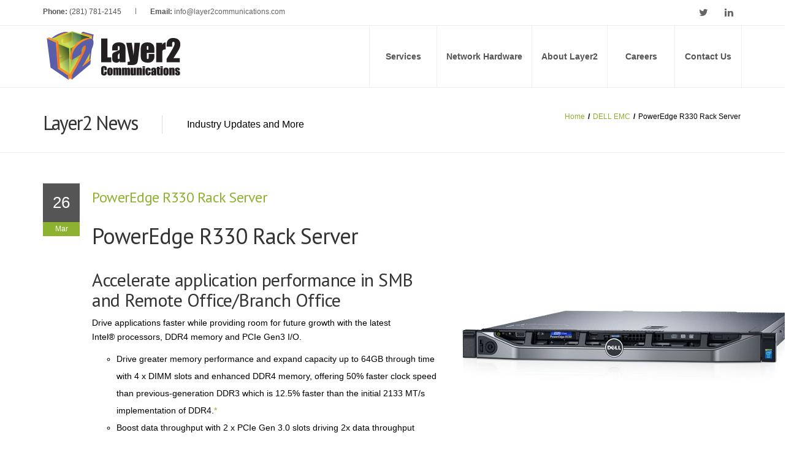

--- FILE ---
content_type: text/css
request_url: https://www.layer2communications.com/wp-content/themes/inspira/css/prettyPhoto.css?ver=6.8.3
body_size: 1783
content:
div.pp_default .pp_top,div.pp_default .pp_top .pp_middle,div.pp_default .pp_top .pp_left,div.pp_default .pp_top .pp_right,div.pp_default .pp_bottom,div.pp_default .pp_bottom .pp_left,div.pp_default .pp_bottom .pp_middle,div.pp_default .pp_bottom .pp_right{height:13px}

div.pp_default .pp_top .pp_left{background:url(../images/prettyPhoto/default/sprite.png) -78px -93px no-repeat}

div.pp_default .pp_top .pp_middle{background:url(../images/prettyPhoto/default/sprite_x.png) top left repeat-x}

div.pp_default .pp_top .pp_right{background:url(../images/prettyPhoto/default/sprite.png) -112px -93px no-repeat}

div.pp_default .pp_content .ppt{color:#f8f8f8}

div.pp_default .pp_content_container .pp_left{background:url(../images/prettyPhoto/default/sprite_y.png) -7px 0 repeat-y;padding-left:13px}

div.pp_default .pp_content_container .pp_right{background:url(../images/prettyPhoto/default/sprite_y.png) top right repeat-y;padding-right:13px}

div.pp_default .pp_next:hover{background:url(../images/prettyPhoto/default/sprite_next.png) center right no-repeat;cursor:pointer}

div.pp_default .pp_previous:hover{background:url(../images/prettyPhoto/default/sprite_prev.png) center left no-repeat;cursor:pointer}

div.pp_default .pp_expand{background:url(../images/prettyPhoto/default/sprite.png) 0 -29px no-repeat;cursor:pointer;width:28px;height:28px}

div.pp_default .pp_expand:hover{background:url(../images/prettyPhoto/default/sprite.png) 0 -56px no-repeat;cursor:pointer}

div.pp_default .pp_contract{background:url(../images/prettyPhoto/default/sprite.png) 0 -84px no-repeat;cursor:pointer;width:28px;height:28px}

div.pp_default .pp_contract:hover{background:url(../images/prettyPhoto/default/sprite.png) 0 -113px no-repeat;cursor:pointer}

div.pp_default .pp_close{width:30px;height:30px;background:url(../images/prettyPhoto/default/sprite.png) 2px 1px no-repeat;cursor:pointer}

div.pp_default .pp_gallery ul li a{background:url(../images/prettyPhoto/default/default_thumb.png) center center #f8f8f8;border:1px solid #aaa}

div.pp_default .pp_social{margin-top:7px}

div.pp_default .pp_gallery a.pp_arrow_previous,div.pp_default .pp_gallery a.pp_arrow_next{position:static;left:auto}

div.pp_default .pp_nav .pp_play,div.pp_default .pp_nav .pp_pause{background:url(../images/prettyPhoto/default/sprite.png) -51px 1px no-repeat;height:30px;width:30px}

div.pp_default .pp_nav .pp_pause{background-position:-51px -29px}

div.pp_default a.pp_arrow_previous,div.pp_default a.pp_arrow_next{background:url(../images/prettyPhoto/default/sprite.png) -31px -3px no-repeat;height:20px;width:20px;margin:4px 0 0}

div.pp_default a.pp_arrow_next{left:52px;background-position:-82px -3px}

div.pp_default .pp_content_container .pp_details{margin-top:5px}

div.pp_default .pp_nav{clear:none;height:30px;width:110px;position:relative}

div.pp_default .pp_nav .currentTextHolder{font-family:Georgia;font-style:italic;color:#999;font-size:11px;left:75px;line-height:25px;position:absolute;top:2px;margin:0;padding:0 0 0 10px}

div.pp_default .pp_close:hover,div.pp_default .pp_nav .pp_play:hover,div.pp_default .pp_nav .pp_pause:hover,div.pp_default .pp_arrow_next:hover,div.pp_default .pp_arrow_previous:hover{opacity:0.7}

div.pp_default .pp_description{font-size:11px;font-weight:700;line-height:14px;margin:5px 50px 5px 0}

div.pp_default .pp_bottom .pp_left{background:url(../images/prettyPhoto/default/sprite.png) -78px -127px no-repeat}

div.pp_default .pp_bottom .pp_middle{background:url(../images/prettyPhoto/default/sprite_x.png) bottom left repeat-x}

div.pp_default .pp_bottom .pp_right{background:url(../images/prettyPhoto/default/sprite.png) -112px -127px no-repeat}

div.pp_default .pp_loaderIcon{background:url(../images/prettyPhoto/default/loader.gif) center center no-repeat}

div.dark_square .pp_left,div.dark_square .pp_middle,div.dark_square .pp_right,div.dark_square .pp_content{background:#000}

div.dark_square .pp_description{color:#fff;margin:0 85px 0 0}

div.dark_square .pp_loaderIcon{background:url(../images/prettyPhoto/dark_square/loader.gif) center center no-repeat}

div.dark_square .pp_expand{background:url(../images/prettyPhoto/dark_square/sprite.png) -31px -26px no-repeat;cursor:pointer}

div.dark_square .pp_expand:hover{background:url(../images/prettyPhoto/dark_square/sprite.png) -31px -47px no-repeat;cursor:pointer}

div.dark_square .pp_contract{background:url(../images/prettyPhoto/dark_square/sprite.png) 0 -26px no-repeat;cursor:pointer}

div.dark_square .pp_contract:hover{background:url(../images/prettyPhoto/dark_square/sprite.png) 0 -47px no-repeat;cursor:pointer}

div.dark_square .pp_close{width:75px;height:22px;background:url(../images/prettyPhoto/dark_square/sprite.png) -1px -1px no-repeat;cursor:pointer}

div.dark_square .pp_nav{clear:none}

div.dark_square .pp_nav .pp_play{background:url(../images/prettyPhoto/dark_square/sprite.png) -1px -100px no-repeat;height:15px;width:14px}

div.dark_square .pp_nav .pp_pause{background:url(../images/prettyPhoto/dark_square/sprite.png) -24px -100px no-repeat;height:15px;width:14px}

div.dark_square .pp_arrow_previous{background:url(../images/prettyPhoto/dark_square/sprite.png) 0 -71px no-repeat}

div.dark_square .pp_arrow_next{background:url(../images/prettyPhoto/dark_square/sprite.png) -22px -71px no-repeat}

div.dark_square .pp_next:hover{background:url(../images/prettyPhoto/dark_square/btnNext.png) center right no-repeat;cursor:pointer}

div.dark_square .pp_previous:hover{background:url(../images/prettyPhoto/dark_square/btnPrevious.png) center left no-repeat;cursor:pointer}



div.light_square .pp_expand{background:url(../images/prettyPhoto/light_square/sprite.png) -31px -26px no-repeat;cursor:pointer}

div.light_square .pp_expand:hover{background:url(../images/prettyPhoto/light_square/sprite.png) -31px -47px no-repeat;cursor:pointer}

div.light_square .pp_contract{background:url(../images/prettyPhoto/light_square/sprite.png) 0 -26px no-repeat;cursor:pointer}

div.light_square .pp_contract:hover{background:url(../images/prettyPhoto/light_square/sprite.png) 0 -47px no-repeat;cursor:pointer}

div.light_square .pp_close{width:75px;height:22px;background:url(../images/prettyPhoto/light_square/sprite.png) -1px -1px no-repeat;cursor:pointer}

div.light_square .pp_nav .pp_play{background:url(../images/prettyPhoto/light_square/sprite.png) -1px -100px no-repeat;height:15px;width:14px}

div.light_square .pp_nav .pp_pause{background:url(../images/prettyPhoto/light_square/sprite.png) -24px -100px no-repeat;height:15px;width:14px}

div.light_square .pp_arrow_previous{background:url(../images/prettyPhoto/light_square/sprite.png) 0 -71px no-repeat}

div.light_square .pp_arrow_next{background:url(../images/prettyPhoto/light_square/sprite.png) -22px -71px no-repeat}

div.light_square .pp_next:hover{background:url(../images/prettyPhoto/light_square/btnNext.png) center right no-repeat;cursor:pointer}

div.light_square .pp_previous:hover{background:url(../images/prettyPhoto/light_square/btnPrevious.png) center left no-repeat;cursor:pointer}



div.facebook .pp_top .pp_left{background:url(../images/prettyPhoto/facebook/sprite.png) -88px -53px no-repeat}

div.facebook .pp_top .pp_middle{background:url(../images/prettyPhoto/facebook/contentPatternTop.png) top left repeat-x}

div.facebook .pp_top .pp_right{background:url(../images/prettyPhoto/facebook/sprite.png) -110px -53px no-repeat}

div.facebook .pp_content_container .pp_left{background:url(../images/prettyPhoto/facebook/contentPatternLeft.png) top left repeat-y}

div.facebook .pp_content_container .pp_right{background:url(../images/prettyPhoto/facebook/contentPatternRight.png) top right repeat-y}

div.facebook .pp_expand{background:url(../images/prettyPhoto/facebook/sprite.png) -31px -26px no-repeat;cursor:pointer}

div.facebook .pp_expand:hover{background:url(../images/prettyPhoto/facebook/sprite.png) -31px -47px no-repeat;cursor:pointer}

div.facebook .pp_contract{background:url(../images/prettyPhoto/facebook/sprite.png) 0 -26px no-repeat;cursor:pointer}

div.facebook .pp_contract:hover{background:url(../images/prettyPhoto/facebook/sprite.png) 0 -47px no-repeat;cursor:pointer}

div.facebook .pp_close{width:22px;height:22px;background:url(../images/prettyPhoto/facebook/sprite.png) -1px -1px no-repeat;cursor:pointer}

div.facebook .pp_description{margin:0 37px 0 0}

div.facebook .pp_loaderIcon{background:url(../images/prettyPhoto/facebook/loader.gif) center center no-repeat}

div.facebook .pp_arrow_previous{background:url(../images/prettyPhoto/facebook/sprite.png) 0 -71px no-repeat;height:22px;margin-top:0;width:22px}

div.facebook .pp_arrow_previous.disabled{background-position:0 -96px;cursor:default}

div.facebook .pp_arrow_next{background:url(../images/prettyPhoto/facebook/sprite.png) -32px -71px no-repeat;height:22px;margin-top:0;width:22px}

div.facebook .pp_arrow_next.disabled{background-position:-32px -96px;cursor:default}

div.facebook .pp_nav{margin-top:0}

div.facebook .pp_nav p{font-size:15px;padding:0 3px 0 4px}

div.facebook .pp_nav .pp_play{background:url(../images/prettyPhoto/facebook/sprite.png) -1px -123px no-repeat;height:22px;width:22px}

div.facebook .pp_nav .pp_pause{background:url(../images/prettyPhoto/facebook/sprite.png) -32px -123px no-repeat;height:22px;width:22px}

div.facebook .pp_next:hover{background:url(../images/prettyPhoto/facebook/btnNext.png) center right no-repeat;cursor:pointer}

div.facebook .pp_previous:hover{background:url(../images/prettyPhoto/facebook/btnPrevious.png) center left no-repeat;cursor:pointer}

div.facebook .pp_bottom .pp_left{background:url(../images/prettyPhoto/facebook/sprite.png) -88px -80px no-repeat}

div.facebook .pp_bottom .pp_middle{background:url(../images/prettyPhoto/facebook/contentPatternBottom.png) top left repeat-x}

div.facebook .pp_bottom .pp_right{background:url(../images/prettyPhoto/facebook/sprite.png) -110px -80px no-repeat}



div.pp_pic_holder a:focus{outline:none}

div.pp_overlay{background:#333;display:none;left:0;position:absolute;top:0;width:100%;z-index:9500}

div.pp_pic_holder{display:none;position:absolute;width:100px;z-index:10000}

.pp_content{height:40px;min-width:40px}

* html .pp_content{width:40px}

.pp_content_container{position:relative;text-align:left;width:100%}

.pp_content_container .pp_left{padding-left:20px}

.pp_content_container .pp_right{padding-right:20px}

.pp_content_container .pp_details{float:left;margin:10px 0 2px}

.pp_description{display:none;margin:0}

.pp_social{float:left;margin:0; display:none;}

.pp_social .facebook{float:left;margin-left:5px;width:55px;overflow:hidden}

.pp_social .twitter{float:left}

.pp_nav{clear:right;float:left;margin:3px 10px 0 0}

.pp_nav p{float:left;white-space:nowrap;margin:2px 4px}

.pp_nav .pp_play,.pp_nav .pp_pause{float:left;margin-right:4px;text-indent:-10000px}

a.pp_arrow_previous,a.pp_arrow_next{display:block;float:left;height:15px;margin-top:3px;overflow:hidden;text-indent:-10000px;width:14px}

.pp_hoverContainer{position:absolute;top:0;width:100%;z-index:2000}

.pp_gallery{display:none;left:50%;margin-top:-50px;position:absolute;z-index:10000}

.pp_gallery div{float:left;overflow:hidden;position:relative}

.pp_gallery ul{float:left;height:35px;position:relative;white-space:nowrap;margin:0 0 0 5px;padding:0}

.pp_gallery ul a{border:1px rgba(0,0,0,0.5) solid;display:block;float:left;height:33px;overflow:hidden}

.pp_gallery ul a img{border:0}

.pp_gallery li{display:block;float:left;margin:0 5px 0 0;padding:0}

.pp_gallery li.default a{background:url(../images/prettyPhoto/facebook/default_thumbnail.gif) 0 0 no-repeat;display:block;height:33px;width:50px}

.pp_gallery .pp_arrow_previous,.pp_gallery .pp_arrow_next{margin-top:7px!important}

a.pp_next{display:block;float:right;height:100%;text-indent:-10000px;width:49%}

a.pp_previous{display:block;float:left;height:100%;text-indent:-10000px;width:49%}

a.pp_expand,a.pp_contract{cursor:pointer;display:none;height:20px;position:absolute;right:30px;text-indent:-10000px;top:10px;width:20px;z-index:20000}

a.pp_close{position:absolute;right:0;top:0;display:block;line-height:22px;text-indent:-10000px}

.pp_loaderIcon{display:block;height:24px;left:50%;position:absolute;top:50%;width:24px;margin:-12px 0 0 -12px}

#pp_full_res{line-height:1!important}

#pp_full_res .pp_inline{text-align:left}

#pp_full_res .pp_inline p{margin:0 0 15px}

div.ppt{color:#fff;display:none;font-size:17px;z-index:9999;margin:0 0 5px 15px}

div.pp_default .pp_content,div.light_rounded .pp_content{background-color:#fff}

div.pp_default #pp_full_res .pp_inline,div.light_rounded .pp_content .ppt,div.light_rounded #pp_full_res .pp_inline,div.light_square .pp_content .ppt,div.light_square #pp_full_res .pp_inline,div.facebook .pp_content .ppt,div.facebook #pp_full_res .pp_inline{color:#000}

div.pp_default .pp_gallery ul li a:hover,div.pp_default .pp_gallery ul li.selected a,.pp_gallery ul a:hover,.pp_gallery li.selected a{border-color:#fff}

div.pp_default .pp_details,div.light_rounded .pp_details,div.dark_rounded .pp_details,div.dark_square .pp_details,div.light_square .pp_details,div.facebook .pp_details{position:relative}

div.light_rounded .pp_top .pp_middle,div.light_rounded .pp_content_container .pp_left,div.light_rounded .pp_content_container .pp_right,div.light_rounded .pp_bottom .pp_middle,div.light_square .pp_left,div.light_square .pp_middle,div.light_square .pp_right,div.light_square .pp_content,div.facebook .pp_content{background:#fff}

div.light_rounded .pp_description,div.light_square .pp_description{margin-right:85px}

div.light_rounded .pp_gallery a.pp_arrow_previous,div.light_rounded .pp_gallery a.pp_arrow_next,div.dark_rounded .pp_gallery a.pp_arrow_previous,div.dark_rounded .pp_gallery a.pp_arrow_next,div.dark_square .pp_gallery a.pp_arrow_previous,div.dark_square .pp_gallery a.pp_arrow_next,div.light_square .pp_gallery a.pp_arrow_previous,div.light_square .pp_gallery a.pp_arrow_next{margin-top:12px!important}

div.light_rounded .pp_arrow_previous.disabled,div.dark_rounded .pp_arrow_previous.disabled,div.dark_square .pp_arrow_previous.disabled,div.light_square .pp_arrow_previous.disabled{background-position:0 -87px;cursor:default}

div.light_rounded .pp_arrow_next.disabled,div.dark_rounded .pp_arrow_next.disabled,div.dark_square .pp_arrow_next.disabled,div.light_square .pp_arrow_next.disabled{background-position:-22px -87px;cursor:default}

div.dark_rounded .pp_top .pp_middle,div.dark_rounded .pp_content,div.dark_rounded .pp_bottom .pp_middle{background:url(../images/prettyPhoto/dark_rounded/contentPattern.png) top left repeat}

div.dark_rounded .currentTextHolder,div.dark_square .currentTextHolder{color:#c4c4c4}

div.dark_rounded #pp_full_res .pp_inline,div.dark_square #pp_full_res .pp_inline{color:#fff}

.pp_top,.pp_bottom{height:20px;position:relative}

* html .pp_top,* html .pp_bottom{padding:0 20px}

.pp_top .pp_left,.pp_bottom .pp_left{height:20px;left:0;position:absolute;width:20px}

.pp_top .pp_middle,.pp_bottom .pp_middle{height:20px;left:20px;position:absolute;right:20px}

* html .pp_top .pp_middle,* html .pp_bottom .pp_middle{left:0;position:static}

.pp_top .pp_right,.pp_bottom .pp_right{height:20px;left:auto;position:absolute;right:0;top:0;width:20px}

.pp_fade,.pp_gallery li.default a img{display:none}



.currentTextHolder{display:none;}

--- FILE ---
content_type: text/css
request_url: https://www.layer2communications.com/wp-content/themes/inspira/style.css?ver=21-05-2015
body_size: 12061
content:
/*
Theme Name: Inspira
Theme URI: http://demo.vegatheme.com/inspira
Author: OceanThemes
Author URI: http://oceanthemes.net/
Description: Inspira is clean Multipurpose WordPress Theme and Woocommerce theme. It is great, professional and easy to use. You can use it for Corporate, Business, Photo Studio, Freelancers, Portfolio Theme, Creative Agency etc.
Version: 1.6.2
License: GNU General Public License v2 or later
License URI: http://www.gnu.org/licenses/gpl-2.0.html
Tags: black, green, white, light, dark, two-columns, three-columns, left-sidebar, right-sidebar, fixed-layout, responsive-layout, custom-background, custom-header, custom-menu, editor-style, featured-images, flexible-header, full-width-template, microformats, post-formats, rtl-language-support, sticky-post, theme-options, translation-ready, accessibility-ready
Text Domain: inspira

This theme, like WordPress, is licensed under the GPL.
Use it to make something cool, have fun, and share what you've learned with others.
*/

/*------------------------------------------------------------------
[Table of contents]

1. Body
2. dropcap / .dropcap
3. heading
4. logo / #logo
5. content / #content
6. menu, navigation / #mainmenu
7. footer / #footer
8. subfooter / .subfooter
9. list news / .list-news
10. jquery totop / #toTop
11. map / .map
12. blog / .blog-list
13. blog singkle / .blog-header
14. blog comment / .comments-box
15. blog comment form / #commentform
16. slider / #slider
17. call to action / .call-to-action
18. contact form
19. pricing table
20. Style Boxes
21. header
22. subheader
23. overide bootstrap
24. image position
25. flickr
26. isotope
27. font awesome icons
28. parallax content
29. gallery
30. flex slider
31. widget
32. sliding bar / #sliding-bar
33. social-icons
34. tabs
35. testimonial
36. team member
37. R E S P O N S I V E

-------------------------------------------------------------------*/


/* -------------------------------------------------- */
/* Body */
/* -------------------------------------------------- */
body {
    font-family: Arial, Helvetica, sans-serif;
    font-size: 13px;
    color: #848484;
    line-height: 1.7em;
    padding: 0;
    overflow-x: hidden;
}


/* -------------------------------------------------- */
/* dropcap / .dropcap */
/* -------------------------------------------------- */
.dropcap {
    display: inline-block;
    font-size: 48px;
    float: left;
    margin: 0px 15px 15px 0;
    background:#555;
    background-image: linear-gradient(#555, #888);
    color: #fff;
    padding: 20px 10px 20px 10px;
}


/* -------------------------------------------------- */
/* heading */
/* -------------------------------------------------- */
h1, h2, h3, h4, h5, h6 {
    font-weight: 400;
    color: #333;
    font-family: 'PT Sans',Arial, Helvetica, sans-serif;
}

h1 {
    letter-spacing: -1px;
}

h2 {
    letter-spacing: -.5px;
}

h3 {
    letter-spacing: -.5px;
    margin-top: 0;
}

h1.slogan_big {
    font-weight: 400;
    font-size: 64px;
    line-height: 64px;
    letter-spacing: -4px;
    padding: 0;
    margin: 0px 0 30px 0;
}

h3.title {
    font-weight: 400;
    border-bottom: solid 1px #ddd;
    margin-bottom: 20px;
}

h4.title {
    font-weight: 400;
    border-bottom: solid 1px #ddd;
    padding-bottom: 10px;
    margin-bottom: 20px;
}

h5 {
    font-weight: bold;
}

iframe{border: none;max-width: 100%;}
img{max-width: 100%;}
ul{padding-left: 0;}
div {box-sizing: border-box;}
.text-center {text-align: center;}

/**** Start Reset CSS For WordPress ****/
.align-center {
  width: 100%;
  text-align: center;
}
.align-right {text-align:right;}
.align-left {text-align: left;}
.fleft {float: left;}
.fright {float: right;}
a, a:hover, a:active, a:focus {
     outline: 0;
}
pre, img {max-width: 100%;}
table,
th,
td {
  border: 1px solid rgba(0, 0, 0, 0.1);
}

table {
  border-collapse: separate;
  border-spacing: 0;
  border-width: 1px 0 0 1px;
  margin-bottom: 24px;
  width: 100%;
}

caption,
th,
td {
  font-weight: normal;
  text-align: left;
  padding: 10px 20px;
}

th {
  border-width: 0 1px 1px 0;
  font-weight: bold;
}

td {
  border-width: 0 1px 1px 0;
}
dl {
  margin-bottom: 24px;
}

dt {
  font-weight: bold;
}

dd {
  margin-bottom: 24px;
}
address {
  font-style: italic;
  margin-bottom: 24px;
}
/* Alignment */
.screen-reader-text{}
.alignleft {
  float: left;
}

.alignright {
  float: right;
}

.aligncenter {
  display: block;
  margin-left: auto;
  margin-right: auto;
  text-align: center;
}

blockquote.alignleft,
figure.wp-caption.alignleft,
img.alignleft {
  margin: 7px 24px 7px 0;
}

.wp-caption.alignleft {
  margin: 7px 14px 7px 0;
  text-align: left;
}

blockquote.alignright,
figure.wp-caption.alignright,
img.alignright {
  margin: 7px 0 7px 24px;
}
blockquote cite, p cite {display: inline-block;margin: 10px 0px;font-style: italic;color: #101010;font-weight: bold;}
.wp-caption.alignright {
  margin: 7px 0 7px 14px;
  text-align: right;
}

blockquote.aligncenter,
img.aligncenter,
.wp-caption.aligncenter {
  margin-top: 7px;
  margin-bottom: 7px;
}
.wp-caption {
  margin-bottom: 24px;
  max-width: 100%;
  color: #767676;
}
.gallery-caption {}
.bypostauthor{}
.wp-caption-text {
  -webkit-box-sizing: border-box;
  -moz-box-sizing:    border-box;
  box-sizing:         border-box;
  font-size: 12px;
  font-style: italic;
  line-height: 1.5;
  margin: 9px 0;
}

div.wp-caption .wp-caption-text {
  padding-right: 10px;
}

div.wp-caption.alignright img[class*="wp-image-"],
div.wp-caption.alignright .wp-caption-text {
  padding-left: 10px;
  padding-right: 0;
}

.wp-smiley {
  border: 0;
  margin-bottom: 0;
  margin-top: 0;
  padding: 0;
}
pre, code {
    background-color: #F9F9F9;
    border-color: rgba(180,180,180,1);
    border-style: solid;
    border-width: 0px 0px 0px 4px;
    display: block;
    font-family: 'Open Sans', sans-serif;font-weight: 300;
    font-size: 14px;
    padding: 10px;
    margin-top:20px;
    margin-left:20px;
    margin-right:20px;
    overflow: auto;
}
.textwidget select {
  max-width: 100%;
}
.textwidget img {height: auto;}
/**** End Reset CSS For WordPress ****/

/* -------------------------------------------------- */
/* logo / #logo */
/* -------------------------------------------------- */
#logo {
    float: left;
}
#logo .inner {
    display: table-cell;
    vertical-align: middle;
    height: 100px;
}
#logo .inner img{
  max-height: 100%;
  max-width: 475px;

}
/* -------------------------------------------------- */
/* content / #content */
/* -------------------------------------------------- */
#content {
    padding: 50px 0 0 0;
}

#features {
    background: #222;
    padding: 40px 0 40px 0;
    color: #fff;
}

.feature-box i {
    background-color: #469159;
    color: #fff;
}

.feature-box-small-icon {
    margin-bottom: 10px;
}

    .feature-box-small-icon .text {
        padding-left: 45px;
    }

    .feature-box-small-icon i {
        background-color: #469159;
        color: #fff;
        font-size: 18px;
        padding: 8px;
        width: 34px;
        height: 34px;
        text-align: center;
        position: absolute;
    }

        .feature-box-small-icon i.dark {
            background-color: #333333;
        }

    .feature-box-small-icon h3 {
        line-height: normal;
        margin-bottom: 5px;
        font-size: 20px;
        font-weight: bold;
    }

    .feature-box-small-icon .inner {
        padding: 20px;
        background: #eee;
        border-bottom: solid 3px #ddd;
    }

        .feature-box-small-icon .inner:hover {
            padding: 20px;
            background: #f5f5f5;
            border-bottom: solid 3px #ccc;
        }


/* -------------------------------------------------- */
/* menu, navigation / #mainmenu */
/* -------------------------------------------------- */
#mainmenu {
    color: #fff;
    font-weight: bold;
    letter-spacing: 0px;
    float: right;
    height: 60px;
}

    #mainmenu ul {
        float: right;
        margin: 0px 0px;
        padding: 0px 0px;
        height: 30px;
        box-shadow: none;
        border-radius: 0;
        border: none;
    }

    #mainmenu li {
        margin: 0px 0px;
        padding: 0px 0px;
        float: left;
        display: inline;
        list-style: none;
        position: relative;
    }

    #mainmenu a {
        display: block;
        padding: 33px 15px 32px 15px;
        line-height: 35px;
        text-decoration: none;
        color: #555;
        min-width: 110px;
        border-left: solid 1px #eee;
        text-align: center;
    }

    #mainmenu li:last-child a {
        border-right: solid 1px #eee;
    }

    #mainmenu a:hover {
        color: #469159;
        background: #f8f8f8;
    }

    #mainmenu li li {
        font-size: 12px;
        font-weight: normal;
        border-bottom: solid 1px #626262;
    }

        #mainmenu li li:last-child {
            border-bottom: none;
        }



        #mainmenu li li a {
            padding: 2px 15px 2px 15px;
            background: #555555;
            border-top: none;
            color: #ccc;
            width: 100%;
            border-left: none;
            text-align: left;
        }

        #mainmenu li li:last-child a {
            border-right: none;
        }

        #mainmenu li li li a {
            padding: 2px 15px 2px 15px;
            background: #505050;
        }

        #mainmenu li li a:hover {
            color: #fff;
            background: #469159;
        }


    #mainmenu li ul {        
        height: auto;
        position: absolute;
        top: 100%;
        margin-top: 0px;
        left: 0px;
        z-index: 10;
        display: none;
    }

    #mainmenu li li {
        display: block;
        float: none;
    }

    #mainmenu li:hover > ul {
        display: block;
    }

    #mainmenu li ul ul {
        left: 100%;
        top: 0px;
    }

    #mainmenu li:hover > ul {
        color: #469159;
    }

    #mainmenu select {
        padding: 10px;
        height: 36px;
        font-size: 14px;
        border: none;
        background: #ff4200;
        color: #fff;
    }

        #mainmenu select option {
            padding: 10px;
        }

.selectnav {
    display: none;
}

.site-header .bar-sticked {
  position: fixed;
  left: 0px;
  top: 0px;
  z-index: 100000;
  width: 100%;
  background: #fff;
  border-bottom: 1px solid #eee;
  box-shadow: 0px 1px 3px #ccc;
  height: 70px;
}
.logged-in.admin-bar .site-header .bar-sticked{
    top: 32px;
}
.bar-sticked #logo{
    height: 100%;
}
.bar-sticked #logo .inner{
    height: 70px;
}

#mainmenu > li > a{
    -o-transition: none;
    -moz-transition: none;
    -webkit-transition: none;
    transition: none;
}
.bar-sticked #mainmenu > li > a{
    line-height: 70px;
    padding: 0;
    -o-transition: none;
    -moz-transition: none;
    -webkit-transition: none;
    transition: none;
}

/* -------------------------------------------------- */
/* footer / #footer */
/* -------------------------------------------------- */
footer {
    border-top: solid 1px #eee;
    background: #f5f5f5;
    padding: 40px 0 40px 0;
}

    footer h3 {
        font-size: 20px;
        margin-bottom: 20px;
    }

    footer a {
        color: #555;
    }

        footer a:visited {
            color: #555;
        }

        footer a:hover {
            color: #555;
        }


/* -------------------------------------------------- */
/* subfooter / .subfooter */
/* -------------------------------------------------- */
.subfooter {
    border-top: solid 1px #ddd;
    margin: 40px 0 -40px 0;
    background: #eee;
    padding: 20px 0 20px 0;
    font-size: 12px;
}

    .subfooter ul {
        float: right;
        margin: 0;
        padding: 0;
    }

    .subfooter li {
        display: inline;
        padding: 0 15px 0 15px;
        border-left: solid 1px #ccc;
    }
    .subfooter li:last-child{
        border-right: solid 1px #ccc;
    }
    .subfooter a {
        color: #646464 !important;
    }


/*-------------------------------------------------- 
/* list news / .list-news
/*-------------------------------------------------- */
.list-news {
    padding: 0;
    margin: 0;
}

    .list-news img {
        position: absolute;
    }

    .list-news .text {
        padding-left: 80px;
    }

    .list-news li {
        list-style: none;
        min-height: 60px;
        margin-bottom: 20px;
    }


/* -------------------------------------------------- */
/* jquery totop / #toTop */
/* -------------------------------------------------- */
#toTop {
    z-index: 1555;
    display: none;
    text-decoration: none;
    position: fixed;
    bottom: 10px;
    right: 10px;
    overflow: hidden;
    width: 51px;
    height: 51px;
    border: none;
    text-indent: -999px;
    background: url(images/ui.totop.png) no-repeat left top;
}

#toTopHover {
    background: url(images/ui.totop.png) no-repeat left -51px;
    width: 51px;
    height: 51px;
    display: block;
    overflow: hidden;
    float: left;
}

#toTop:active, #toTop:focus {
    outline: none;
}


/* -------------------------------------------------- */
/* map / .map */
/* -------------------------------------------------- */
.map {
    margin-top: 40px;
}

    .map iframe {
        width: 100%;
        height: 320px;
        border: solid 1px #ccc;
        padding: 2px;
        background: #fff;
    }

#map-container iframe {
    width: 100%;
    height: 480px;
}


/* -------------------------------------------------- */
/* blog / .blog-list */
/* -------------------------------------------------- */
.blog-list {
    margin-top: -10px;
    margin: 0;
    padding: 0;
}

    .blog-list li {
        list-style: none;        
        line-height: 1.7em;
    }

.blog-header .by {
    display: inline-block;
    float: left;
    background: url(images/icon-user.png) left center no-repeat;
    padding-left: 24px;
}

.blog-header .cat {
    display: inline-block;
    float: left;
    background: url(images/icon-folder.png) left center no-repeat;
    padding-left: 24px;
}

.blog-header .news-date {
    display: inline-block;
    float: left;
    background: url(images/icon-folder.png) left center no-repeat;
    padding-left: 24px;
}
/* blog list */
.blog-list > li {
    margin-bottom: 40px;
}

.blog-list .info {
    position: absolute;
    width: 60px;
}

.blog-list .date {
    background: #469159;
    color: #fff;
    text-align: center;
    padding: 5px 0 5px 0;
}

    .blog-list .date h4 {
        color: #fff;
        font-size: 30px;
    }

.blog-list a.readmore {
    display: block;
    width: 60px;
    height: 40px;
    background: url(images/arrow-2.png) right center no-repeat #555;
}

    .blog-list a.readmore:hover {
        background: url(images/arrow-2.png) left center no-repeat #E1704B;
    }

.blog-list .preview {
    padding-left: 80px;
    line-height: 1.6em;
}

.blog-list .meta-info {
    margin: 10px 0 0 80px;
    font-size: 13px;
    padding: 5px 0 5px 0;
    border-top: dotted 1px #ddd;
    border-bottom: dotted 1px #ddd;
}

    .blog-list .meta-info span {
        padding: 0 10px 0 10px;
        color: #ccc;
    }

.blog-list .preview img {
    padding-bottom: 10px;
    width: 100%;
}



.project-view .callbacks1_nav, .blog-read .callbacks1_nav {
    margin-bottom: -35px;
}



.bloglist-small {
    list-style: none;
    margin: 0;
    padding: 0;
}

    .bloglist-small li {
        padding-bottom: 10px;
        margin-bottom: 20px;
        border-bottom: solid 1px #eee;
    }

        .bloglist-small li h5 {
            margin-bottom: 5px;
        }

        .bloglist-small li .txt {
            padding-left: 80px;
        }

        .bloglist-small li .txt h4{
            margin-bottom: 8px;
        }

        .bloglist-small li .read {
            display: block;
            margin-bottom: 5px;
            line-height: 17px;
        }

        .bloglist-small li .info {
            display: block;
            margin: 0;
            font-size: 11px;
            color: #aaa;
        }

    .bloglist-small img {
        position: absolute;
    }

.date-box {
    width: 60px;
    position: absolute;
    text-align: center;
}

    .date-box .day {
        display: block;
        color: #fff !important;
        background: #555;
        font-size: 26px;
        padding: 20px 0 20px 0;
    }

    .date-box .month {
        font-size: 12px;
        display: block;
        color: #fff;
        background: #469159;
    }

.pagination {
    display: block;
}
.pagination ul{
    list-style: none;
    display: inline-block;
}
.pagination ul > li{
    display: inline;
}
.pagination ul > li > a, 
.pagination ul > li > span {
  float: left;
  padding: 4px 12px;
  line-height: 20px;
  text-decoration: none;
  background-color: #ffffff;
  border: 1px solid #dddddd;
  border-left-width: 0;
  text-transform: capitalize;
}
.pagination ul > li:first-child > a, .pagination ul > li:first-child > span{
    border-left-width: 1px;
    border-top-left-radius: 4px;
    border-bottom-left-radius: 4px;
}
.pagination ul > li:last-child > a, .pagination ul > li:last-child > span{
    border-top-right-radius: 4px;
    border-bottom-right-radius: 4px;
}
.pagination ul > li > span, 
.pagination ul > li a:hover{
    background: #f5f5f5;
}

/* -------------------------------------------------- */
/* blog singkle / .blog-header */
/* -------------------------------------------------- */


.blog-header .by {
    display: inline-block;
    float: left;
    background: url(images/icon-user.png) left center no-repeat;
    padding-left: 24px;
}

.blog-header .cat {
    display: inline-block;
    float: left;
    background: url(images/icon-folder.png) left center no-repeat;
    padding-left: 24px;
}

.blog-header .news-date {
    display: inline-block;
    float: left;
    background: url(images/icon-folder.png) left center no-repeat;
    padding-left: 24px;
}
/* blog list */



/* -------------------------------------------------- */
/* blog comment / .comments-box */
/* -------------------------------------------------- */
.comments-box{
    margin-left: 79px;
}
.single-comment {
   margin-left: 79px; 
}
#blog-comment {
    margin-top: 40px;
    margin-left: 80px;
}

    #blog-comment h5 {
        margin-bottom: 10px;
    }

    .single-comment ul, .single-comment li {
        list-style: none;
        padding-left: 0;
    }

    .single-comment li {
        min-height: 70px;
        padding-bottom: 10px;
        margin-bottom: 10px;
        padding-bottom: 20px;
        border-bottom: solid 1px #eee;
    }

        #blog-comment li .avatar {
            position: absolute;
            margin-top: 5px;
        }

    #blog-comment .comment {
        margin-left: 85px;
    }

    #blog-comment li {
        min-height: 70px;
        font-size: 14px;
        line-height: 1.6em;
    }

        #blog-comment li li {
            margin-left: 55px;
            padding-bottom: 0px;
            margin-top: 20px;
            padding-top: 10px;
            border-top: solid 1px #eee;
            border-bottom: none;
        }

            #blog-comment li li .avatar {
                position: absolute;
            }

            #blog-comment li li .comment {
            }

.comment-info {
    margin-left: 85px;
    margin-bottom: 5px;
}

    .comment-info span {
    }

    .date .c_name {
        display: block;
        font-weight: 700;
        color: #555;
    }

    .date .c_reply a{
        padding-left: 20px;
        margin-left: 20px;
        border-left: solid 1px #ddd;
        font-size: 12px;
        display: inline-block;
        line-height: 12px;
    }

    .date .c_date {
        font-size: 12px;
    }

.blog-list h3, .blog-read h3 {
    color: #333;
}
.avatar{
    float: left;
}
.comment-content{
    margin-left: 85px;
}
.comment-content h6{
    margin-bottom: 4px!important;
  font-size: 17px;
}
.reply-btn{
    float: right;
  font-size: 15px;
}
.post-content-comment .date {
  font-size: 12px!important;
  margin-left: 85px
}
.single-comment .comment-content p{
    font-size: 14px;
    margin-top: 5px;
}
.single-comment{
    list-style: none;
}
.single-comment li{

}
.single-comment .children{
    margin-top: 25px;
    margin-left: 66px;
    list-style: none;
    padding-bottom: 20px;
}
.comment-respond{
    margin-left: 79px;
}

.comment-form input[type=text] {
  width: 40%;
  border: 1px solid #E4DBDB;
  margin-bottom: 20px;
  padding: 5px;
  background-color: transparent;
  font-weight: 400;
  border-radius: 4px;
  font-size: 14px;
  box-shadow: none;
}
.comment-form textarea {
  width: 100%;
  height: 180px;
  border: 1px solid #E4DBDB;
  margin-bottom: 20px;
  padding: 5px;
  background-color: transparent;
  font-weight: 400;
  border-radius: 4px;
  font-size: 14px;
  box-shadow: none;
}
.form-submit #submit {
  padding: 6px 12px;  
  transition: all 0.5s;
  color: #ffffff;
  border-radius: 4px;
  border: none;
  width: auto;
  margin-right: 15px;
  
}
.form-submit #submit:hover{
    background-color: #bbb;
}
.comment-content h6{
    font-weight: 700;
    color: #666;
}
.comments-box h4,
.comment-respond h4, .comment-respond h3{
    font-size: 17.5px;
    margin-bottom: 30px;
    text-transform: uppercase;
    letter-spacing: .5px;
    font-weight: 600;
}

/* -------------------------------------------------- */
/* blog comment form / #commentform */
/* -------------------------------------------------- */
#commentform label {
    display: block;
}

#commentform input {
    width: 290px;
}

    #commentform input:focus {
        border: solid 1px #999;
        background: #fff;
    }

#commentform textarea {
    width: 97%;
    padding: 5px;
    height: 150px;
}

    #commentform textarea:focus {
        border: solid 1px #999;
        background: #fff;
    }

#commentform input.btn {
    width: auto;
}


.post-content {
    padding-left: 80px;
}

.post-meta {
    margin: 10px 0 10px 80px;
    padding-bottom: 10px;
    border-bottom: solid 1px #ddd;
}

    .post-meta > span {
        margin-right: 15px;
    }

        .post-meta span i {
            float: none;
        }
.post-image{
    overflow: hidden;
}
div.post-text{
    margin-top: 10px;
}
.post-text a:hover{
    color:#333;
}
div.post-text.post-text-no-image{
    margin-top: -8px;
}
.post-meta a:hover{
    color:#333;
}
/* -------------------------------------------------- */
/* slider / #slider */
/* -------------------------------------------------- */
#slider {
    padding: 40px 0 40px 0;
    background: top no-repeat fixed;
    margin: 0 auto;
    width: 100%;
    max-width: 1920px;
    position: relative;
}

.slider-info {
    position: absolute;
    z-index: 10;
    bottom: 40px;
    font-size: 20px;
    padding: 20px;
    margin-left: 40px;
}

    .slider-info h1 {
        background: #fff;
        display: inline-block;
        padding: 10px 20px 10px 20px;
        letter-spacing: -2px;
    }

    .slider-info .text1 {
        background: #469159;
        color: #fff;
        padding: 10px 20px 10px 20px;
        font-size: 14px;
    }

.slider_pic {
    text-align: center;
}

    .slider_pic img {
    }

.slider_text {
    float: left;
    width: 50%;
    padding-top: 80px;
    font-size: 14px;
    line-height: 1.7em;
    color: #555;
}

    .slider_text h1 {
        font-size: 64px;
        color: #469159;
        margin-bottom: 20px;
        letter-spacing: -5px;
    }

    .slider_text .description {
        margin-bottom: 20px;
        color: #fff;
    }

/* -------------------------------------------------- */
/* call to action / .call-to-action */
/* -------------------------------------------------- */
.call-to-action {
    background: #FFF;
    padding: 35px 0 35px 0;
    border-bottom: solid 1px #eee;
    background: #f5f5f5;
}

    .call-to-action h3 {
        margin: 0;
        line-height: normal;
        font-size: 26px;
        margin-top: 5px;
    }

.call-to-action-box {
    background: #f5f5f5;
    border: solid 1px #ddd;
    background: rgb(255,255,255); /* Old browsers */
    background: -moz-linear-gradient(top, rgba(255,255,255,1) 0%, rgba(242,242,242,1) 100%); /* FF3.6+ */
    background: -webkit-gradient(linear, left top, left bottom, color-stop(0%,rgba(255,255,255,1)), color-stop(100%,rgba(242,242,242,1))); /* Chrome,Safari4+ */
    background: -webkit-linear-gradient(top, rgba(255,255,255,1) 0%,rgba(242,242,242,1) 100%); /* Chrome10+,Safari5.1+ */
    background: -o-linear-gradient(top, rgba(255,255,255,1) 0%,rgba(242,242,242,1) 100%); /* Opera 11.10+ */
    background: -ms-linear-gradient(top, rgba(255,255,255,1) 0%,rgba(242,242,242,1) 100%); /* IE10+ */
    background: linear-gradient(to bottom, rgba(255,255,255,1) 0%,rgba(242,242,242,1) 100%); /* W3C */
    filter: progid:DXImageTransform.Microsoft.gradient( startColorstr='#ffffff', endColorstr='#f2f2f2',GradientType=0 ); /* IE6-9 */
}

    .call-to-action-box .inner {
        padding: 20px 20px 20px 20px;
    }

    .call-to-action-box .text {
        margin-right: 20px;
        float: left;
        max-width: 70%;
    }

    .call-to-action-box .act {
        float: right;
    }

    .call-to-action-box h3 {
        margin: 0;
        line-height: 40px;
    }

    .call-to-action-box.dark {
        background: #404040;
        color: #fff;
    }

        .call-to-action-box.dark h3 {
            color: #fff;
        }


/* -------------------------------------------------- */
/* contact form */
/* -------------------------------------------------- */
.error {
    width: 280px;
    background: #FCD8DC;
    padding: 2px 10px 2px 10px;
    display: none;
    color: #C03;
    font-size: 12px;
    margin-bottom: 10px;
}

.success {
    display: none;
    padding: 2px 10px 2px 10px;
    background: #B0FFB0;
    color: #555;
    width: 280px;
    font-size: 12px;
    margin-bottom: 20px;
}

.error img {
    vertical-align: top;
}

.full {
    width: 100%;
    border-radius: 4px;
    border: 1px solid #ccc;
    padding: 5px;
    -webkit-box-sizing: border-box;
    -moz-box-sizing: border-box;
    box-sizing: border-box;
}


/* -------------------------------------------------- */
/* button */
/* -------------------------------------------------- */
.btn-extra-large {
    font-size: 24px;
    padding: 10px 20px 10px 20px;
    line-height: 24px;
}


/* -------------------------------------------------- */
/* color */
/* -------------------------------------------------- */
.id-color {
    color: #469159;
}


/* -------------------------------------------------- */
/* pricing table */
/* -------------------------------------------------- */
.pricing-2-col {
    border-right: solid 1px #eee;
}

    .pricing-2-col .pricing-box {
        width: 50%;
    }

.pricing-3-col {
    border-right: solid 1px #eee;
}

    .pricing-3-col .pricing-box {
        width: 33.33%;
    }

.pricing-4-col {
    border-right: solid 1px #eee;
}

    .pricing-4-col .pricing-box {
        width: 25%;
    }

.pricing-5-col {
    border-right: solid 1px #eee;
}

    .pricing-5-col .pricing-box {
        width: 20%;
    }

    .pricing-2-col.pricing-dark,
    .pricing-3-col.pricing-dark,
    .pricing-4-col.pricing-dark,
    .pricing-5-col.pricing-dark {
        border-right: solid 1px #404040;
    }


.pricing-box {
    float: left;
    text-align: center;
    margin: 0;
    padding: 0;
}
.pricing-box:last-child{
    border-right: 1px solid #eee;
}

    .pricing-box ul {
        margin: 0;
        padding: 0;
        border-left: solid 1px #eee;
        border-top: solid 1px #eee;
    }

    .pricing-box li, .btn-row {
        list-style: none;
        margin: 0;
        padding: 15px 0 15px 0;
        border-bottom: solid 1px #eee;
    }

        .pricing-box h4 {
            font-size: 22px;
            margin: 0;
            padding: 0;
            font-weight: 400;
        }

        .pricing-box h1 {
            font-size: 48px;
            margin: 0;
            margin-bottom: 5px;
            font-weight: 600;
            color: #469159;
        }

        .pricing-box .title-row {
            padding: 15px 0 15px 0;
            border-left: solid 1px #eee;
            border-top: solid 1px #eee;
            margin: 0;
        }

        .pricing-box .price-row {
            background: #f5f5f5;
            padding: 15px 0 15px 0;
            border-left: solid 1px #eee;
            border-top: solid 1px #eee;
        }

            .pricing-box .price-row span {
                display: block;
                font-weight: 600;
            }

        .pricing-box .btn-row {
            background: #f5f5f5;
            border-left: 1px solid #eee;
        }

.pricing-dark.pricing-box ul {
    margin: 0;
    padding: 0;
    border-left: solid 1px #555;
    border-top: solid 1px #555;
}

.pricing-dark.pricing-box li {
    background: #606060;
    color: #fff;
    list-style: none;
    margin: 0;
    padding: 15px 0 15px 0;
    border-bottom: solid 1px #555;
}

    .pricing-dark.pricing-box h4 {
        font-size: 22px;
        margin: 0;
        padding: 0;
        font-weight: 400;
        color: #fff;
    }

    .pricing-dark.pricing-box h1 {
        font-size: 48px;
        margin: 0;
        margin-bottom: 5px;
        font-weight: 600;
        color: #fff;
    }

    .pricing-dark.pricing-box .title-row {
        padding: 15px 0 15px 0;
        border-left: solid 1px #555;
        border-top: solid 1px #555;
        background: #606060;
    }

    .pricing-dark.pricing-box .price-row {
        border-left: solid 1px #555;
        border-top: solid 1px #555;
        background: #777;
        padding: 15px 0 15px 0;
        background: rgb(101,206,127); /* Old browsers */
        background: -moz-linear-gradient(top, rgba(101,206,127,1) 0%, rgba(70,145,89,1) 100%); /* FF3.6+ */
        background: -webkit-gradient(linear, left top, left bottom, color-stop(0%,rgba(101,206,127,1)), color-stop(100%,rgba(70,145,89,1))); /* Chrome,Safari4+ */
        background: -webkit-linear-gradient(top, rgba(101,206,127,1) 0%,rgba(70,145,89,1) 100%); /* Chrome10+,Safari5.1+ */
        background: -o-linear-gradient(top, rgba(101,206,127,1) 0%,rgba(70,145,89,1) 100%); /* Opera 11.10+ */
        background: -ms-linear-gradient(top, rgba(101,206,127,1) 0%,rgba(70,145,89,1) 100%); /* IE10+ */
        background: linear-gradient(to bottom, rgba(101,206,127,1) 0%,rgba(70,145,89,1) 100%); /* W3C */
        filter: progid:DXImageTransform.Microsoft.gradient( startColorstr='#65ce7f', endColorstr='#469159',GradientType=0 ); /* IE6-9 */
    }

        .pricing-dark.pricing-box .price-row span {
            display: block;
            font-weight: 600;
            color: #fff;
        }

    .pricing-dark.pricing-box .btn-row {
        background: #404040;
        border-left: solid 1px #555;
        border-bottom: solid 1px #555;
    }
    
    .pricing-dark:last-child{
        border-right: 1px solid #555;
    }


.pricing-featured {
    -webkit-box-shadow: 1px 1px 20px rgba(0, 0, 0, 0.3);
    -moz-box-shadow: 1px 1px 20px rgba(0, 0, 0, 0.3);
    box-shadow: 1px 1px 20px rgba(0, 0, 0, 0.3);
    position: relative;
    margin-top: -10px;
}

/**** Style Boxes ****/
.inspira-boxed-wrapper{width: 100%;}
.inspira-boxed-container {
    margin: 0 auto;
    max-width: 1200px;    
    overflow: hidden;
    position: relative;
}
.inspira-boxed-inner {
    width: 100%;
    background: #ffffff;
    box-shadow: 0 0 20px rgba(0, 0, 0, 0.2);
}


/* -------------------------------------------------- */
/* header */
/* -------------------------------------------------- */
header {
    background: #fff;
    border-bottom: 1px solid #eee;
    width: 100%;
    z-index: 1000;
    position: relative;
    -webkit-transition: linear .3s;
    -moz-transition: linear .3s;
    -ms-transition: linear .3s;
    -o-transition: linear .3s;
    transition: linear .3s;
}

.sticky-1 {
    position: fixed;
    top: 0px;
    left: 0px;
    z-index: 10001;
    -webkit-transition: linear .3s;
    -moz-transition: linear .3s;
    -ms-transition: linear .3s;
    -o-transition: linear .3s;
    transition: linear .3s;
    border-bottom: solid 1px #eee;
}

.logged-in.admin-bar .sticky-1 {top: 32px;}

/*
.sticky-1 #logo .inner {
  padding-top:5px;
  height:60px;
}

.sticky-1 #mainmenu a{
 padding: 18px 15px 18px 15px;
}
*/


.sticky-2 {
    margin-top: 150px;
}

.h_info_hide {
    display: none;
}

header .info {
    border-bottom: none;
    color: #555;
    background: #fff;
    border-bottom: solid 1px #eee;
    font-size: 12px;
}

    header .info a {
        color: #646464;
        text-align: center;
    }

    header .info .separator {
        display: inline-block;
        width: 1px;
        height: 10px;
        border-left: solid 1px #777;
        margin: 0 20px 0 20px;
    }

header .info-text {
    margin-top: 10px;
}

.title {
    color: #555;
    margin-bottom: 20px;
}

    .title span {
        font-size: 20px;
        font-weight: lighter;
        display: block;
        margin-top: 20px;
        letter-spacing: normal;
        font-family: "Patua One", Georgia;
        color: #469159;
    }


/* -------------------------------------------------- */
/* subheader */
/* -------------------------------------------------- */
#subheader {
    padding: 20px 0 20px 0;
    border-bottom: solid 1px #eee;
}

    #subheader h1 {
        font-size: 32px;
        letter-spacing: -2px;
        float: left;
        padding-right: 40px;
    }

    #subheader span {
        display: inline-block;
        margin-top: 25px;
        font-size: 16px;
        line-height: 30px;
        border-left: 1px solid #ddd;
        padding-left: 40px;
    }



/* -------------------------------------------------- */
/* overide bootstrap */
/* -------------------------------------------------- */
   

.label {
    font-family: Arial, Helvetica, sans-serif;
}

table thead {
    font-weight: bold;
}

.accordion-heading a {
    text-decoration: none;
    border: none;
    outline: none;
}

blockquote {
    font-size: 14px;
    font-style: italic;
    line-height: 1.5em;
    font-weight: 300;
}

    blockquote span {
        display: block;
        font-size: 14px;
        font-style: normal;
        font-weight: normal;
    }


/* -------------------------------------------------- */
/* image position */
/* -------------------------------------------------- */
.img-left {
    float: left;
    margin: 5px 15px 15px 0;
}

.img-right {
    float: right;
    margin: 5px 0 15px 15px;
}



/* -------------------------------------------------- */
/* flickr */
/* -------------------------------------------------- */
#flickr-photo-stream img {
    width: 48px;
    height: auto;
    margin: 0 12px 12px 0;
    float: left;
}

#flickr-photo-stream a img {
    border: solid 2px #fff;
}

#flickr-photo-stream a:hover img {
    border: solid 2px #777777;
}


/* -------------------------------------------------- */
/* isotope */
/* -------------------------------------------------- */
.isotope,
.isotope .isotope-item {
    /* change duration value to whatever you like */
    -webkit-transition-duration: 0.8s;
    -moz-transition-duration: 0.8s;
    -ms-transition-duration: 0.8s;
    -o-transition-duration: 0.8s;
    transition-duration: 0.8s;
}

.isotope {
    -webkit-transition-property: height, width;
    -moz-transition-property: height, width;
    -ms-transition-property: height, width;
    -o-transition-property: height, width;
    transition-property: height, width;
}

    .isotope .isotope-item {
        -webkit-transition-property: -webkit-transform, opacity;
        -moz-transition-property: -moz-transform, opacity;
        -ms-transition-property: -ms-transform, opacity;
        -o-transition-property: -o-transform, opacity;
        transition-property: transform, opacity;
    }

        /**** disabling Isotope CSS3 transitions ****/

        .isotope.no-transition,
        .isotope.no-transition .isotope-item,
        .isotope .isotope-item.no-transition {
            -webkit-transition-duration: 0s;
            -moz-transition-duration: 0s;
            -ms-transition-duration: 0s;
            -o-transition-duration: 0s;
            transition-duration: 0s;
        }

.filters {
    padding: 0;
    margin: 0;
    margin-bottom: 20px;
}

    .filters li {
        display: inline-block;
        margin-right: 3px;
        margin-bottom: 20px;
    }

    .filters a {
        background-color: #fff;
        padding: 5px 10px 5px 10px;
        color: #555;
        border: solid 1px #ddd;
        text-decoration: none;
    }

        .filters a:hover {
            border: solid 1px #469159;
        }

        .filters a.selected {
            background: #469159;
            border: solid 1px #469159;
            color: #FFF;
        }

.isotope-item {
    z-index: 2;
}

.isotope-hidden.isotope-item {
    pointer-events: none;
    z-index: 1;
}

.f_box {
    width: 33.3%;
    color: #fff;
    -webkit-transition: linear .3s;
    -moz-transition: linear .3s;
    -ms-transition: linear .3s;
    -o-transition: linear .3s;
    transition: linear .3s;
}

    .f_box h3 {
        color: #fff;
    }


/* -------------------------------------------------- */
/* hr */
/* -------------------------------------------------- */
hr {
    display: block;
    clear: both;
    border: none;
    border-top: solid 1px #eee;
    margin: 40px 0 40px 0;
}

    hr.blank {
        border: none;
        margin: 20px 0 20px 0;
    }


/* -------------------------------------------------- */
/* lazyload jquery */
/* -------------------------------------------------- */
.belazy {
    display: none;
}


/* -------------------------------------------------- */
/* font awesome icons */
/* -------------------------------------------------- */
i {
    display: inline-block !important;
    float: left;
    margin-right: 10px;
    margin-bottom: 5px;
}

    i.large {
        font-size: 40px;
        padding: 16px;
        width: 40px;
        height: 40px;
        text-align: center;
    }

    i.medium {
        font-size: 20px;
        padding: 10px;
        width: 20px;
        height: 20px;
        text-align: center;
    }

    i.small {
        font-size: 12px;
        padding: 4px;
        width: 16px;
        height: 15px;
        text-align: center;
    }

    i.circle {
        border-radius: 75px;
        -moz-border-radius: 75px;
        -webkit-border-radius: 75px;
    }
/* extra ^ */
.de_center p {
    width: 100%;
}

.de_center .de_icon {
    float: none;
    margin: 0 auto;
}


/* -------------------------------------------------- */
/* column preview */
/* -------------------------------------------------- */
.test-column {
    background: #f5f5f5;
    color: #646464;
    text-align: center;
    padding: 20px 0 20px 0;
    margin-bottom: 30px;
    font-size: 22px;
    -webkit-box-shadow: 2px 2px 0px rgba(50, 50, 50, 0.1);
    -moz-box-shadow: 2px 2px 0px rgba(50, 50, 50, 0.1);
    box-shadow: 2px 2px 0px rgba(50, 50, 50, 0.1);
}

    .test-column:hover {
        background: #646464;
        color: #fff;
    }


    /* -------------------------------------------------- */
    /* transition */
    /* -------------------------------------------------- */
    a,
    a:hover,
    .test-column,
    .test-column:hover {
        -o-transition: .3s;
        -ms-transition: .3s;
        -moz-transition: .3s;
        -webkit-transition: .3s;
        transition: .3s;
    }


/* -------------------------------------------------- */
/* font awesome icon */
/* -------------------------------------------------- */
.feature-box i {
    float: none;
    text-align: center;
}

i.large {
    font-size: 40px;
    padding: 16px;
    width: 72px;
    height: 72px;
    text-align: center;
}

i.medium {
    font-size: 20px;
    padding: 10px;
    width: 20px;
    height: 20px;
    text-align: center;
}

i.small {
    font-size: 12px;
    padding: 4px;
    width: 16px;
    height: 15px;
    text-align: center;
}

i.circle {
    border-radius: 75px;
    -moz-border-radius: 75px;
    -webkit-border-radius: 75px;
}

.feature-box:hover i.large{
    background: #dddddd!important;
    color: #469159;
    -webkit-transition: -webkit-transform 0.2s, opacity 0.2s;
    -webkit-transform: scale(1.2);
    -moz-transition: -moz-transform 0.2s, opacity 0.2s;
    -moz-transform: scale(1.2);
    -ms-transform: scale(1.2);
    transition: transform 0.2s, opacity 0.2s;
    transform: scale(1.2);
}

i.large {
    -o-transition: .3s;
    -ms-transition: .3s;
    -moz-transition: .3s;
    -webkit-transition: .3s;
    margin-bottom: 12px;
}

i.black.large {
    background: #333;
}
i.black.large:hover{
   color: #fff; 
}

/* -------------------------------------------------- */
/* parallax content */
/* -------------------------------------------------- */

.big-text {
    padding: 300px 0 300px 0;
    text-align: center;
}

#project {
    background: url(images/bg-blur-7.jpg) top no-repeat fixed;
    padding: 20px 0 20px 0;
}

.pf_info {
    background: #eee;
    border-bottom: solid 3px #ddd;
    margin-top: -10px;
    padding: 15px;
    padding-bottom: 5px;
    text-align: center;
}

    .pf_info h4 {
        font-size: 14px;
        font-weight: bold;
    }



/* -------------------------------------------------- */
/* gallery */
/* -------------------------------------------------- */
#gallery .item {
    text-align: center;
    margin-bottom: 30px;
    font-size: 12px;
}

    #gallery .item h4 {
        margin-bottom: 0;
        font-size: 14px;
    }

.pf_text {
    color: #fff;
    text-shadow: 1px 1px rgba(000, 000, 000, 0.5);
}

    .pf_text h4 {
        color: #fff;
        margin-bottom: 0;
        font-size: 14px;
        font-weight: 600;
    }
    .pf_text span span:last-child{
        display: none;
    }

.project-name {
    font-size: 14px;
    font-weight: bold;
    display: block;
}

div.overlay, span.overlay {
    text-align: center;
    display: block;
    display: none;
    width: 100px;
    background: #469159;
    position: absolute;
    background: rgb(101,206,127); /* Old browsers */
    background: -moz-linear-gradient(top, rgba(101,206,127,1) 0%, rgba(70,145,89,1) 100%); /* FF3.6+ */
    background: -webkit-gradient(linear, left top, left bottom, color-stop(0%,rgba(101,206,127,1)), color-stop(100%,rgba(70,145,89,1))); /* Chrome,Safari4+ */
    background: -webkit-linear-gradient(top, rgba(101,206,127,1) 0%,rgba(70,145,89,1) 100%); /* Chrome10+,Safari5.1+ */
    background: -o-linear-gradient(top, rgba(101,206,127,1) 0%,rgba(70,145,89,1) 100%); /* Opera 11.10+ */
    background: -ms-linear-gradient(top, rgba(101,206,127,1) 0%,rgba(70,145,89,1) 100%); /* IE10+ */
    background: linear-gradient(to bottom, rgba(101,206,127,1) 0%,rgba(70,145,89,1) 100%); /* W3C */
    filter: progid:DXImageTransform.Microsoft.gradient( startColorstr='#65ce7f', endColorstr='#469159',GradientType=0 ); /* IE6-9 */
}

.overlay .info-area {
    display: block;
    margin-top: 10%;
}

.overlay .sb-icons {
    display: block;
    margin-top: 10%;
}


a.img-icon-url, a.img-icon-zoom {
    display: inline-block;
    width: 36px;
    height: 36px;
    background: url(images/icon-url.png) center no-repeat;
    margin: 0 auto;
    margin: 0 2px 0 2px;
}

a.img-icon-zoom {
    background: url(images/icon-zoom.png) center no-repeat;
}


/* -------------------------------------------------- */
/* flex slider */
/* -------------------------------------------------- */
.flexslider {
    width: 100%;
    background: none;
    border: none;
    box-shadow: none;
    margin: 0px;
}

.control-slider {
    position: absolute;
    top: -60px;
    right: 5px;
    display: inline-block;
}

.prev-slider, .next-slider {
    float: left;
    display: block;
    text-align: center;
    margin-top: 10px;
    cursor: pointer;
}

    .prev-slider i, .next-slider i {
        border: solid 1px #ccc;
        padding: 5px 10px 5px 10px;
    }

        .prev-slider i:hover, .next-slider i:hover {
            color: #fff;
            border: solid 1px #333;
            background: #333;
        }

.prev-slider {
    margin-right: -5px;
}

.project-carousel ul.slides, .project-carousel-3-col ul.slides {
    margin-top: 10px;
    margin-bottom: 20px;
}

.logo-carousel .flex-direction-nav,
.project-carousel .flex-control-nav,
.project-carousel .flex-direction-nav,
.project-carousel-3-col .flex-control-nav,
.project-carousel-3-col .flex-direction-nav {
    display: none;
}

.logo-carousel.no-control .flex-control-nav {
    display: none;
}

.logo-carousel li img {
    width: auto !important;
}


/* flex slider - testi slider */
.testi-slider{
    padding-bottom: 50px;
    color: #fff;
}

.testi-slider blockquote {
    border: none !important;
    margin: 0;
    padding: 20px 100px 0px 100px;
    font-size: 24px;
    font-weight: normal;
    font-family: "PT Sans";
    text-align: center;
}

.testi-slider .flex-control-nav {
    position: absolute !important;
}

.testi-slider .flex-direction-nav {
    display: none;
}
/* Control Nav */
.testi-slider .flex-control-nav {
    width: 100%;
    position: absolute;
    bottom: 0px;
    text-align: center;
}

    .testi-slider .flex-control-nav li {
        margin: 0 6px;
        display: inline-block;
        zoom: 1;
        *display: inline;
    }

.testi-slider .flex-control-paging li a {
    background: none;
    width: 8px;
    height: 8px;
    display: block;
    border: solid 1px #fff;
    cursor: pointer;
    text-indent: -9999px;
    -webkit-border-radius: 20px;
    -moz-border-radius: 20px;
    -o-border-radius: 20px;
    border-radius: 20px;
    -webkit-box-shadow: none;
    -moz-box-shadow: none;
    -o-box-shadow: none;
    box-shadow: none;
}

    .testi-slider .flex-control-paging li a:hover {
        border: solid 1px #fff;
        background: #fff;
    }

    .testi-slider .flex-control-paging li a.flex-active {
        border: solid 1px #fff;
        cursor: default;
        background: #fff;
    }


.teaser-slider h1 {
    font-size: 64px;
    font-weight: bold;
    color: #fff;
}

/* -------------------------------------------------- */
/* widget */
/* -------------------------------------------------- */ 
.widget {
    margin-bottom: 40px;
    clear: both;
    overflow: hidden;
}

    .widget h4 {
        padding-bottom: 10px;
        font-size: 18px;
        letter-spacing: normal;
        margin-top: 0;
    }

    .widget ul {
        list-style: none;
        margin: 0;
        padding: 0;
    }

.sidebar .widget > ul li { 
    border-bottom: solid 1px #eee;
    padding-bottom: 8px;
    margin-bottom: 8px;
}

    .sidebar .widget > ul li a {
        color: #555;
    }

.widget_recent_post li {
    padding-left: 20px;
    background: url(images/list-arrow.png) left 2px no-repeat;
    border-bottom: solid 1px #ddd;
    padding-bottom: 7px;
    margin-bottom: 5px;
}

    .widget_recent_post li a {
        color: #555;
    }

.widget .comments li {
    padding-left: 20px;
    background: url(images/list-arrow.png) left 2px no-repeat;
    border-bottom: solid 1px #eee;
    padding-bottom: 7px;
    margin-bottom: 5px;
}

.widget_tag_cloud li {
    display: inline-block;
    margin-right: 2px;
    margin-bottom: 10px;
}

    .widget_tag_cloud li a {
        text-decoration: none;
        margin-bottom: 5px;
        border-radius: 1px;
        -moz-border-radius: 1px;
        -webkit-border-radius: 1px;
        background: #469159;
        color: #fff!important;
        padding: 5px 8px 5px 8px;
    }

        .widget_tag_cloud li a:hover {
            background-color: #bbb;
        }
.wp-tag-cloud li a{
    font-size:13px!important;
}
.search-form{
  position: relative;
}
.search-form input[type=text]{
  border: 1px solid #E4DBDB;
  padding: 10px;  
  border-radius: 4px;
  width: 100%;  
  height:40px;
  font-weight: 400;
  padding-right: 36px;
  box-sizing: border-box;
}
.search-form:before{
  content: '\f002';
  font-family: FontAwesome;
  color: #F86E4E;
  position: absolute;
  top: 0;
  right: 0;
  font-size: 14px;
  width: 40px;
  height: 40px;
  line-height: 40px;
  text-align: center;
  cursor: pointer;
}
.search-form input[type=text]:focus{
    box-shadow: none;
}
.search-form .submit-search{
  width: 40px;
  height: 40px;
  line-height: 40px;
  background: transparent;
  position: absolute;
  top: 0;
  right: 0;
  border: none;
  text-indent: -9999px;
}

footer .widget_recent_post li {
    padding: 0 0 5px 0;
    background: none;
}

    footer .widget_recent_post li a {
    }
.widget_recent_entries ul li{
  padding: 0 0 5px 0;
  background: none;
  border-bottom: solid 1px #ddd; 
  margin-bottom: 5px;
}

.widget_archive li a{
    color: #555;
}
.widget_pages .page_item {
  padding: 0 0 5px 0;
  background: none;
  border-bottom: solid 1px #ddd;
  margin-bottom: 5px;
}
.widget_pages li a{
    color:#555;
}

/*-----------------------------------------------------------------------------------*/
/*  STYLES WIDGET
/*-----------------------------------------------------------------------------------*/ 
  .widget_calendar {float: none;}
  #wp-calendar {width: 100%; }
  #wp-calendar caption { 
    background: none repeat scroll 0 0 #E9E9E9;
    color: #333333;
    font-size: 16px;
    padding: 10px 0;
    text-align: center; 
  }
  #wp-calendar thead { font-size: 10px; }
  #wp-calendar thead th {
    border-color:#E9E9E9; 
    border-bottom-style: solid;
    font-size: 13px;
    padding: 8px 0;
    text-align: center;
    vertical-align: middle;
  }
  #wp-calendar tbody { color: #aaa; }
  #wp-calendar tbody td { background: #f5f5f5; border-color:#E9E9E9; border-bottom-style: solid; text-align: center; padding:8px;}
  #wp-calendar tbody td#today {background: #37c878;color: #fff;}
  #wp-calendar tbody td:hover { background: #fff; }
  #wp-calendar tbody .pad { background: none; }
  #wp-calendar tfoot {border: 1px solid #E9E9E9;}
  #wp-calendar tfoot #next { font-size: 12px; text-transform: uppercase; text-align: right; color: #37c878;}
  #wp-calendar tfoot #prev { font-size: 12px; text-transform: uppercase; padding-top: 10px; color: #37c878;}
  
  .widget select {max-width: 100%;padding: 5px;border: 1px solid #ccc; width: 100%;}
  .widget_text .textwidget img{max-width: 100%;height: auto;}
  .widget_text select, .widget_text input , .widget_text textarea  {max-width: 100%;padding: 5px;border: 1px solid #ccc; width: 100%;}
  .widget_text option {max-width: 100%;}
  .widget_archive ul li {margin-bottom: 10px;}
  .widget_nav_menu ul li, .widget_pages ul li { 
    color: #827b7d;
    line-height: 20px;
    margin-bottom: 10px;
  }
  .widget_nav_menu ul ul, .widget_pages ul ul {padding-top: 10px;}
  .widget_nav_menu ul li ul, .widget_pages ul li ul {float: none;margin-left: 40px;}
  .widget_nav_menu ul li a, .widget_pages ul li a{color: #827b7d;}
  .widget_nav_menu ul li a:hover, .widget_pages ul li a:hover {color: #f86e4e;} 
  .widget_recent_comments ul li {margin-bottom: 10px;}
  .dotted-widget.widget_recent_comments ul li span, .dotted-widget.widget_rss ul li span{
    float: none;
    width: auto;
    height: auto;
    border-radius: 100%;
    border: 0px solid #e6e6e6;
    text-align: center;
    font-size: 13px;
    line-height: 2em;
    margin-top: 0.5em;
  }
  .text-post ul, .content-page ul {padding-left: 20px;list-style: disc outside none; }
  .text-post ul li, .content-page ul li {list-style: disc outside none; }
  .text-post ol, .content-page ol {padding-left: 20px;list-style: decimal outside none; }
  .text-post ol  li, .content-page ol li {list-style: decimal outside none;}
  .magnis-widget select {width: 100%; max-width: 100%; padding: 4px;}
  .widget_nav_menu ul ul {margin-left: 25px;margin-top: 0px;}
  .widget_rss ul li {margin-bottom: 15px;}
  .widget_rss ul li a.rsswidget {display: block;}
  .rssSummary {line-height: 24px;}
  .rss-date {font-style: italic;}
  .dotted-widget select {width: 100%;padding: 5px 0px;}
  .page-content ul, .page-content ol {float: none;margin-top: 0;padding-left: 40px;}
  .page-content ul li {list-style: inherit;line-height: 28px;}
  .page-content ol li {line-height: 28px;list-style: decimal;}
  .page-content ol ol, .page-content ul ul {margin-bottom: 0px;padding-bottom: 0px;}
  .widget_categories ul ul.children, .widget_pages ul ul.children {padding-left: 20px;}
  .widget_categories ul ul.children li:last-child, .widget_pages ul ul.children li:last-child {border-bottom: 0px solid #eee;margin-bottom: 0px;}
  .widget_categories ul ul.children li:first-child, .widget_pages ul ul.children li:first-child {border-top: 1px solid #eee;margin-top: 8px;padding-top: 8px;}

  /* Sticky post */
  .sticky .post-text.post-text-no-image {background: none repeat scroll 0 0 #ddd;padding: 20px;}
  .sticky.post-item .post-item-body .meta {margin-top: 0px !important;padding: 10px 15px;background: #ececec;}
  .sticky.post-item .post-item-body .meta p {margin-right: 20px;margin-top: 0px;}
/**** End STYLE CSS For WIDGET ****/ 

/* -------------------------------------------------- */
/* address */
/* -------------------------------------------------- */
address span {
    display: block;
}

    address span strong {
        display: inline-block;
        width: 60px;
    }
footer .textwidget p{
    margin-bottom: 0;
    line-height: 25px;
}
footer .textwidget p strong,
address strong{
    padding-right: 15px;
    display: inline-block;
    line-height: 25px;
}
address > p{
    margin-bottom: 0;
}

/* -------------------------------------------------- */
/* misc */
/* -------------------------------------------------- */
.no-bottom .span12 {
    margin-bottom: -10px;
}

#content.no-bottom {
    padding-bottom: 0;
}

#content .container {
    margin-bottom: 50px;
}

.float-left {
    float: left;
}


/* -------------------------------------------------- */
/* sliding bar / #sliding-bar */
/* -------------------------------------------------- */
#sliding-bar{
  position:absolute;
  width:100%;
  z-index:9999;
  top:0;
  color:#888;
  
}

#sliding-bar ul li{
  padding-left:0;
  border-bottom:solid 1px #555;
}

#sliding-bar .widget_recent_post a{
  color:#888;
}

#sliding-bar h1, #sliding-bar h2, #sliding-bar h3, #sliding-bar h4{
  color:#fff;
}

.sliding-content{
  display:none;
  background:RGBA(34,34,34,.95);
  padding:40px 0 40px 0;

}
.sliding-content li a{
	color: #888;
}
.sliding-content .textwidget p{
	margin-bottom: 8px;
}
.sliding-content .textwidget strong{
	padding-right: 15px;
}

.sliding-toggle{
  cursor:pointer;
  bottom:-40px;
  border-right:solid 40px RGBA(34,34,34,.95);
  border-bottom:solid 40px transparent;
  position:absolute;
  right:0;  
  height:0;
  width:0;
  z-index:999;
  
}

.sliding-toggle:after{
  font-size:12px;
  font-family:'fontawesome';
  content:'\f067';
  display:block;
  position:absolute;
  height:40px;
  left:24px;
  top:3px;
  color:#fff;
}

.sliding-toggle.open:after{
  content:'\f068';
}



/* -------------------------------------------------- */
/* social-icons */
/* -------------------------------------------------- */

.social-icons {
    display: inline-block;
    float: right;
    line-height: 31px;
}

.social-icon {
    display: block;
    height: 31px;
    width: 32px;
    margin: 5px;
    float: left;    
    -webkit-transition: all ease 0.3s;
    -moz-transition: all ease 0.3s;
    -o-transition: all ease 0.3s;
    -ms-transition: all ease 0.3s;
    transition: all ease 0.3s;
}

.social-icon i{
  display: inline-block !important;
  float: none;
  margin-right: 0;
  margin-bottom: 0;  

}
.caret{
    display:none;
}

/* -------------------------------------------------- */
/* quick-search */
/* -------------------------------------------------- */
.quick-search {
    display: inline-block;
    float: right;
    margin-left: 10px;
    padding: 10px 0 0 0;
}

    .quick-search input {
        width: 120px;
        border-radius: 40px;
    }


/* -------------------------------------------------- */
/* breadcrumb */
/* -------------------------------------------------- */
.crumb {
    float: right;
    margin-top: 18px;
    font-size: 12px;
}

    .crumb li {
        display: inline;
        text-decoration: none;
        padding: 0 2px 0 2px;
    }


/* -------------------------------------------------- */
/* tabs */
/* -------------------------------------------------- */
.de_tab {
}

    .de_tab .de_nav {
        overflow: hidden;
        padding-left: 0;
        margin: 0;
        padding: 0;
        font-weight: bold;
    }

        .de_tab .de_nav li {
            float: left;
            list-style: none;
            background: #EEE;
            margin-right: 5px;
            border-bottom: 0!important;
            padding-bottom: 0px!important;
            margin-bottom: 0px!important;
        }

            .de_tab .de_nav li span {
                padding: 8px 16px 8px 16px;
                border-top: 1px solid #ddd;
                border-bottom: 1px solid #ddd;
                border-left: 1px solid #ddd;
                border-right: 1px solid #ddd;
                display: block;
                background: #eee;
                text-decoration: none;
                color: #888;
                font-size: 13px;
                cursor: pointer;
            }

            .de_tab .de_nav li:first-child span {
                border-left: 1px solid #ddd;
            }

    .de_tab .de_tab_content {
        border: 1px solid #ddd;
        padding: 15px 20px 20px 20px;
        margin-top: -1px;
        background: #FCFCFC;
        border-bottom: solid 3px #ddd;
    }

    .de_tab .de_nav li span.active {
        background: #FCFCFC;
        border-bottom: 1px solid #FCFCFC;
        color: #F86E4E;
        margin-bottom: -3px;
    }

.tab-small-post ul {
    list-style: none;
    margin: 0;
    padding: 0;
}

    .tab-small-post ul li {
        min-height: 60px;
        margin-bottom: 15px;
        padding-bottom: 10px;
        border-bottom: solid 1px #eeeeee;
    }

        .tab-small-post ul li:last-child {
            border-bottom: none;
            margin-bottom: 0;
            padding-bottom: 0;
        }

        .tab-small-post ul li img {
            position: absolute;
        }

        .tab-small-post ul li span {
            display: block;
            padding-left: 64px;
        }

            .tab-small-post ul li span.post-date {
                font-size: 11px;
            }
            .tab-small-post ul li a{
                display: block;
                line-height: 16px;
            }
            .tab-small-post ul li a:hover{
                color: #333;
            }

.post-content-no-image, .post-date-no-image{
    padding-left: 0!important;
}







/* testimonial
/*-------------------------------------------------- */
.de_testi {
    display: block;
    margin-bottom: 10px;
}

    .de_testi blockquote {
        margin: 0;
        color: #555;
        padding: 20px 30px 30px 30px;
        border-radius: 8px;
        border: solid 1px #ddd;
        box-shadow: 0px 0px 3px rgba(50, 50, 50, 0.2);
        background: rgb(255,255,255); /* Old browsers */
        background: -moz-linear-gradient(top, rgba(255,255,255,1) 0%, rgba(242,242,242,1) 100%); /* FF3.6+ */
        background: -webkit-gradient(linear, left top, left bottom, color-stop(0%,rgba(255,255,255,1)), color-stop(100%,rgba(242,242,242,1))); /* Chrome,Safari4+ */
        background: -webkit-linear-gradient(top, rgba(255,255,255,1) 0%,rgba(242,242,242,1) 100%); /* Chrome10+,Safari5.1+ */
        background: -o-linear-gradient(top, rgba(255,255,255,1) 0%,rgba(242,242,242,1) 100%); /* Opera 11.10+ */
        background: -ms-linear-gradient(top, rgba(255,255,255,1) 0%,rgba(242,242,242,1) 100%); /* IE10+ */
        background: linear-gradient(to bottom, rgba(255,255,255,1) 0%,rgba(242,242,242,1) 100%); /* W3C */
        filter: progid:DXImageTransform.Microsoft.gradient( startColorstr='#ffffff', endColorstr='#f2f2f2',GradientType=0 ); /* IE6-9 */
    }

        .de_testi blockquote, .de_testi blockquote p {
            font-size: 14px;
            line-height: 1.6em;
            font-weight: 500;
        }

.de_testi_by {
    margin-left: 20px;
    margin-top: -10px;
}

.de_testi_pic {
    float: left;
    padding-right: 15px;
}

    .de_testi_pic img {
        width: 50px;
        height: 50px;
    }

.de_testi_company {
    padding-top: 20px;
}


/* -------------------------------------------------- */
/* team member */
/* -------------------------------------------------- */
.team {
    margin-bottom: 30px;
    text-align: center;
}

    .team h5 {
        margin-bottom: 0;
    }

.team_photo {
    margin-bottom: 10px;
}

    .team_photo img {
        width: 100%;
        height: auto;
    }

.team_desc {
    font-style: italic;
    margin-bottom: 10px;
}

.team .sb-icons {
    padding: 10px 0 0 0;
    display: block;
    text-align: center;
}

    .team .sb-icons a {
        margin-right: 5px;
        display: inline-block;
        color: #fff;
        border-radius: 50%;
        background: #000;
        text-align: center;
        width: 25px;
        height: 25px;
        line-height: 25px;
    }
    .team .sb-icons a i{
        margin: 0;
        float: none;
    }

.team .columns {
    margin-bottom: 30px;
}



/* -------------------------------------------------- */
/* R E S P O N S I V E */
/* -------------------------------------------------- */
@media (min-width: 1200px) {
    .sticky-2 #sliding-bar {display: none;}    
}
@media (max-width: 1200px) {
    .slider_text {
        padding-top: 20px;
    }
    .inspira-boxed-container {position: static;}
}

@media(min-width:992px) and (max-width: 1200px) {
    #mainmenu a{
        min-width: 90px;
    }
    .comment-form input[type=text]{
        width: 60%;
    }

}

@media (max-width:992px) {
    .comment-form input[type=text]{
        width: 100%;
    }
    .wpb_column{
        margin-bottom: 30px; 
    }
    .wpb_column:last-child{
        margin-bottom: 0;
    }
    .call-to-action-box .text{
        max-width: none;
        float: none;
    }
    .call-to-action-box .act{
        float: none;
        margin-top: 15px;
    }
    .sidebar{
    	margin-top: 40px;
    }
    div.flickr_badge_image{
        width: auto!important;
    }
}

/* -------------------------------------------------- 
  design for 768px
/* -------------------------------------------------- */
@media (max-width: 992px) {
    .slider_text {
        padding-top: 0px;
    }

    .mainmenu {
        display: none;
    }

    #mainmenu {
        display: none;
    }

    .mainmenu, #subheader span {
        display: none;
    }

    .selectnav {
        display: block;
        margin: 0 auto;
        margin-bottom: 20px;
        float: right;
        margin-top: 35px;
        font-size: 14px;
        color: #555;
        vertical-align: middle;
        min-width: 220px;
        height: 30px;
        padding: 5px;
        border-radius: 4px;
    }
    .bar-sticked .selectnav{
        margin-top: 20px;
    }
}

/* -------------------------------------------------- 
  design for 320px & 480px custom
/* -------------------------------------------------- */
@media only screen and (max-width: 767px) {
    .pricing-box{
        width: 100%!important;
        margin: 20px 0;
        border-right: 1px solid #eee;
    }
    #gallery .item{
        width: 100%;
    }
    header .info {
        display: none;
    }
    .site-header .bar-sticked{
        height: auto;
    }
    .bar-sticked #logo{
        display: none;
    }
    .sticky-1 {
        position: relative;
        display: block;
    }

    .sticky-2 {
        margin-top: 0;
    }

    .h_info_hide {
        display: none;
    }

    .slider_text h1 {
        font-size: 32px;
    }

    .slider_text .description {
        display: none;
    }

    #mainmenu {
        display: none;
    }

    .mainmenu {
        display: none;
    }

    #logo, #logo .inner {
        display: block;
        width: 100%;
        height: auto;
        padding: 10px 0 10px 0;
        margin: 0;
        text-align: center;
    }

    .selectnav {
        display: block;
        margin: 0 auto;
        margin-bottom: 20px;
        float: right;
        width: 100%;
    }

    .container {
        padding: 0 20px 0 20px;
    }

    #domain-check .text, #domain-check .button {
        width: 100%;
    }
    .subfooter{
        text-align: center;
    }
    .subfooter ul{
        float: none;
        margin-top: 20px;
    }
    #subheader span {
        display: none;
    }

    .testi-slider blockquote {  
        padding: 20px;
    }
    #subheader h1, .crumb{
        float: none;
    }
    .one-page h1{
        font-size:32px;
    }
}

/* -------------------------------------------------- 
  design for 480px
/* -------------------------------------------------- */
@media only screen and (max-width: 600px) {
    .date-box{
        position: static;
        width: auto;
        overflow: hidden;
    }
    .date-box .day,
    .date-box .month{
        width: 60px;
        padding: 2px 0;
        font-size: 14px;
        float: left;
    }
    .post-content, .bloglist-small li .txt{
        padding-left: 0;
        padding-top: 10px;
    }
    .post-meta, .comments-box, .single-comment, .comment-respond{
        margin-left: 0;
    }
    .single-comment .children{
        margin-left: 30px;
    }
}


/* -------------------------------------------------- 
  design for 320px
/* -------------------------------------------------- */
@media only screen and (max-width: 479px) {
    .fullwidthbanner-container .btn {
        display: none;
    }
    .col-xs-6{
        width: 100%;
    }
    .de_tab .de_nav li span{padding: 7px 10px 7px 10px;}
}

.vc_parallax .vc_parallax-inner{
    background-attachment: fixed!important;
}
.one-page h2{
    margin-bottom:20px;
    margin-top: 0;
    padding-bottom: 15px;
    letter-spacing:5px;
    text-align:center;
}
.one-page .filters{
    text-align: center;
}
.picframe img{
    width: 100%;
}
.single-portfolio .wpb_wrapper h4{
    margin-top: 0;
}
a.btn{
}
.title-row{
    margin-bottom: 25px;
}
.de_tab .wpb_content_element,
.accordion_in .acc_content .wpb_content_element{
    margin-bottom: 0;  
}
.sbar .row .row{
    margin: 0;
}
.sbar .row .row .col-md-12{
    padding: 0;
}
.contacts-map img{
    max-width: none;
}
.no-padd .row{
    margin-right: 0;
}
.no-padd .col-md-12{
    padding: 0;
}
.tbox b{
    font-weight: normal;
}
.page404{
    padding: 100px 0 150px;
}
.page404 h1{
    font-size: 70px;
    padding-bottom: 30px;
}
.content_404{
    padding-bottom: 40px;
}
.accordion_in{
    border: 1px solid #e5e5e5;
    border-radius: 4px;
    margin-bottom: 2px;
    overflow: hidden;
}
.acc_head{
    padding: 8px 15px;
    cursor: pointer;
    -o-transition: .3s;
    -ms-transition: .3s;
    -moz-transition: .3s;
    -webkit-transition: .3s;
    transition: .3s;
}
.acc_head{
    color: #333;
}
.acc_content{
    padding: 9px 15px;
    border-top: 1px solid #e5e5e5;
}
.search-form input[type=text]:focus{
	border-color: #E4DBDB!important;
}
.owl-carousel .owl-item{
    text-align: center;
}
.owl-pagination{
    margin-top: 20px;
}
.latest-pro .owl-pagination{
    display: none;
}
.latest-pro .owl-item{
    margin: 0 -10px;
    box-sizing: border-box;
}
.latest-pro .owl-item .item-pj{
    padding: 0 20px;
}
.latest-pro.owl-carousel .owl-wrapper-outer{
    width: auto;
}
.col-item{
    padding: 0 15px;
}
.link-ser{
    color: inherit;
}
.link-ser:hover,
.link-ser:focus,
.link-ser:active{
    text-decoration: none;
    color: inherit;
}
.white-btn a{
    color: #fff!important;  
}
.white-btn a:hover{
    border-color: transparent;
}
.call-to-action h3 b{
    font-weight: normal;
}
.widget .instaFeed{
    margin-left: -2.5px;
    margin-right: -2.5px;
    overflow: hidden;
}
.instaFeed li, div.flickr_badge_image{
    width: 25%;
    float: left;
    padding: 2.5px;
    max-width: 150px;
    margin: 0;
    height: auto;
}
div.flickr_badge_image img{
    height: auto;
}
.images-preloader {
  position: fixed;
  z-index: 100001;
  background-color: #eee;
  width: 100%;
  height: 100%;
}
/*** Rectangle Bounce ***/

.rectangle-bounce {
  text-align: center;
  position: absolute;
  top: 40%;
  left: 50%;
  margin-left: -33px;
}

.rectangle-bounce div {
  height: 60px;
  width: 6px;
  margin-left: -3px;
  display: inline-block;
  
  -webkit-animation: stretchdelay 1.2s infinite ease-in-out;
  animation: stretchdelay 1.2s infinite ease-in-out;
}

.rectangle-bounce .rect2 {
  -webkit-animation-delay: -1.1s;
  animation-delay: -1.1s;
}

.rectangle-bounce .rect3 {
  -webkit-animation-delay: -1.0s;
  animation-delay: -1.0s;
}

.rectangle-bounce .rect4 {
  -webkit-animation-delay: -0.9s;
  animation-delay: -0.9s;
}

.rectangle-bounce .rect5 {
  -webkit-animation-delay: -0.8s;
  animation-delay: -0.8s;
}

@-webkit-keyframes stretchdelay {
  0%, 40%, 100% { -webkit-transform: scaleY(0.4) }  
  20% { -webkit-transform: scaleY(1.0) }
}

@keyframes stretchdelay {
  0%, 40%, 100% { 
    transform: scaleY(0.4);
    -webkit-transform: scaleY(0.4);
  }  20% { 
    transform: scaleY(1.0);
    -webkit-transform: scaleY(1.0) 
  }
}

.wpb_revslider_element.wpb_content_element {
  margin-bottom: 0;
}
.woocommerce a.added_to_cart {
  display: inline-block;
  padding-top: 0.5em;
  text-align: center;
  white-space: nowrap;
  width: 100%;
}


--- FILE ---
content_type: text/css
request_url: https://www.layer2communications.com/wp-content/themes/inspira/css/woocommerce.css?ver=6.8.3
body_size: 8116
content:
@charset "UTF-8";@-moz-keyframes spin{100%{-moz-transform:rotate(360deg)}}
@-webkit-keyframes spin{100%{-webkit-transform:rotate(360deg)}}
@keyframes spin{100%{-webkit-transform:rotate(360deg);transform:rotate(360deg)}}
@font-face{font-family:star;src:url(../fonts/star.eot);src:url(../fonts/star.eot?#iefix) 
format("embedded-opentype"),url(../fonts/star.woff) format("woff"),url(../fonts/star.ttf) 
format("truetype"),url(../fonts/star.svg#star) format("svg");font-weight:400;font-style:normal}
@font-face{font-family:WooCommerce;src:url(../fonts/WooCommerce.eot);src:url(../fonts/WooCommerce.eot?#iefix) 
format("embedded-opentype"),url(../fonts/WooCommerce.woff) format("woff"),url(../fonts/WooCommerce.ttf) 
format("truetype"),url(../fonts/WooCommerce.svg#WooCommerce) format("svg");font-weight:400;font-style:normal}

p.demo_store{position:fixed;top:0;left:0;right:0;margin:0;width:100%;font-size:1em;padding:1em 0;text-align:center;background-color:#a46497;color:#fff;z-index:99998;box-shadow:0 1px 1em rgba(0,0,0,.2)}
.admin-bar p.demo_store{top:32px}.clear{clear:both}
.product.first{clear: both;}
.woocommerce .blockUI.blockOverlay{position:relative}
.woocommerce .blockUI.blockOverlay:before,.woocommerce .loader:before{height:1em;width:1em;position:absolute;top:50%;left:50%;margin-left:-.5em;margin-top:-.5em;display:block;-webkit-animation:spin 1s ease-in-out infinite;-moz-animation:spin 1s ease-in-out infinite;animation:spin 1s ease-in-out infinite;content:"";background:url(../images/icons/loader.svg) center center/cover;line-height:1;text-align:center;font-size:2em;color:rgba(0,0,0,.75)}
.woocommerce a.remove{display:block;font-size:1.5em;height:1em;width:1em;text-align:center;line-height:1;border-radius:100%;color:red!important;text-decoration:none;font-weight:700;border:0}
.woocommerce a.remove:hover{color:#fff!important;background:red}
.woocommerce .woocommerce-error,.woocommerce .woocommerce-info,.woocommerce .woocommerce-message{padding:1em 2em 1em 3.5em!important;margin:0 0 2em!important;position:relative;background-color:#f7f6f7;color:#515151;border-top:3px solid #a46497;list-style:none!important;width:auto}
.woocommerce .woocommerce-error:after,.woocommerce .woocommerce-error:before,
.woocommerce .woocommerce-info:after,.woocommerce .woocommerce-info:before,
.woocommerce .woocommerce-message:after,.woocommerce .woocommerce-message:before{content:" ";display:table}
.woocommerce .woocommerce-error:after,.woocommerce .woocommerce-info:after,
.woocommerce .woocommerce-message:after{clear:both}
.woocommerce .woocommerce-error:before,.woocommerce .woocommerce-info:before,
.woocommerce .woocommerce-message:before{font-family:WooCommerce;content:"\e028";display:inline-block;position:absolute;top:1em;left:1.5em}
.woocommerce .woocommerce-error .button,.woocommerce .woocommerce-info .button,
.woocommerce .woocommerce-message .button{float:right}
.woocommerce .woocommerce-error li,.woocommerce .woocommerce-info li,
.woocommerce .woocommerce-message li{list-style:none!important;padding-left:0!important;margin-left:0!important}
.woocommerce .woocommerce-message{border-top-color:#8fae1b}
.woocommerce .woocommerce-message:before{content:"\e015";color:#8fae1b}
.woocommerce .woocommerce-info{border-top-color:#1e85be}
.woocommerce .woocommerce-info:before{color:#1e85be}
.woocommerce .woocommerce-error{border-top-color:#b81c23}
.woocommerce .woocommerce-error:before{content:"\e016";color:#b81c23}
.woocommerce small.note{display:block;color:#777;font-size:.857em;margin-top:10px}
.woocommerce .woocommerce-breadcrumb{margin: 1.7em 0 1em;padding:0;font-size:.92em;color:#777; float: right;}
.woocommerce .woocommerce-breadcrumb:after,.woocommerce .woocommerce-breadcrumb:before{content:" ";display:table}
.woocommerce .woocommerce-breadcrumb:after{clear:both}
.woocommerce .woocommerce-breadcrumb a{color:#777}
.woocommerce .quantity .qty{width:70px;text-align:center; line-height: 30px;}
.woocommerce div.product{margin-bottom:0;position:relative}
.woocommerce div.product .product_title{clear:none;margin-top:0;padding:0}
.woocommerce div.product p.price,.woocommerce div.product span.price{display: inline-block;margin: 15px 0px;color: #f86e4e;font-style: normal;font-family: "PT Sans",Arial,Helvetica,sans-serif;font-weight: lighter;font-size:1.3em}
.woocommerce div.product p.price ins,.woocommerce div.product span.price ins{background:inherit;font-weight:normal;color: #f86e4e;text-decoration: none;}
.woocommerce div.product p.price del,.woocommerce div.product span.price del{color: #999999;display:inline-block;}
.woocommerce div.product p.stock{font-size:.92em}
.woocommerce div.product .stock{color:#77a464}
.woocommerce div.product .out-of-stock{color:red}
.woocommerce div.product .woocommerce-product-rating{margin-bottom:1.618em}
.woocommerce div.product div.images{margin-bottom:2em}
.woocommerce div.product div.images img{display:block;width:100%;height:auto;box-shadow:none}
.woocommerce div.product div.images div.thumbnails{padding-top:1em}
.woocommerce div.product div.summary{margin-bottom:2em}
.woocommerce div.product div.social{text-align:right;margin:0 0 1em}
.woocommerce div.product div.social span{margin:0 0 0 2px}
.woocommerce div.product div.social span span{margin:0}
.woocommerce div.product div.social span .stButton .chicklets{padding-left:16px;width:0}
.woocommerce div.product div.social iframe{float:left;margin-top:3px}
.woocommerce div.product .woocommerce-tabs ul.tabs{list-style:none;padding:0 0 0 1em;margin:0 0 0;overflow:hidden;position:relative}
.woocommerce div.product .woocommerce-tabs ul.tabs li{border:1px solid #d3ced2;background-color:#ebe9eb;display:inline-block;position:relative;z-index:0;border-radius:0px 0px 0 0;margin:0 -5px;padding:0 1em}
.woocommerce div.product .woocommerce-tabs ul.tabs li a{display:inline-block;padding:.5em 0;font-weight:700;color:#515151;text-decoration:none}
.woocommerce div.product .woocommerce-tabs ul.tabs li a:hover{text-decoration:none;color:#6b6b6b}
.woocommerce div.product .woocommerce-tabs ul.tabs li.active{background:#fff;z-index:2;border-bottom-color:#fff}
.woocommerce div.product .woocommerce-tabs ul.tabs li.active a{color:inherit;text-shadow:inherit}
.woocommerce div.product .woocommerce-tabs ul.tabs li.active:before{box-shadow:2px 2px 0 #fff}
.woocommerce div.product .woocommerce-tabs ul.tabs li.active:after{box-shadow:-2px 2px 0 #fff}
.woocommerce div.product .woocommerce-tabs ul.tabs li:after,
.woocommerce div.product .woocommerce-tabs ul.tabs li:before{border:0px solid #d3ced2;position:absolute;bottom:0px;width:0px;height:0px;content:" "}
.woocommerce div.product .woocommerce-tabs ul.tabs li:before{left:0px;-webkit-border-bottom-right-radius:0px;-moz-border-bottom-right-radius:0px;border-bottom-right-radius:0px;border-width:0 0px 0px 0;box-shadow:2px 2px 0 #ebe9eb}
.woocommerce div.product .woocommerce-tabs ul.tabs li:after{right:0px;-webkit-border-bottom-left-radius:0px;-moz-border-bottom-left-radius:0px;border-bottom-left-radius:0px;border-width:0 0 0px 0px;box-shadow:-2px 2px 0 #ebe9eb}
.woocommerce div.product .woocommerce-tabs ul.tabs:before{position:absolute;content:" ";width:100%;bottom:0;left:0;border-bottom:1px solid #d3ced2;z-index:1}
.woocommerce div.product .woocommerce-tabs .panel{margin:0 0 2em;padding:0px 20px 20px 20px;border-bottom: 1px solid #d3ced2;border-left: 1px solid #d3ced2;border-right: 1px solid #d3ced2;box-shadow: 0 0px 0px rgba(0, 0, 0, 0.05);border-radius: 0px;}
.woocommerce div.product p.cart{margin-bottom:2em}
.woocommerce div.product p.cart:after,.woocommerce div.product p.cart:before{content:" ";display:table}
.woocommerce div.product p.cart:after{clear:both}.woocommerce div.product form.cart{margin-bottom:2em}
.woocommerce div.product form.cart:after,.woocommerce div.product form.cart:before{content:" ";display:table}
.woocommerce div.product form.cart:after{clear:both}.woocommerce div.product form.cart div.quantity{float:left;margin:0 4px 0 0}
.woocommerce div.product form.cart table{border-width:0 0 1px}.woocommerce div.product form.cart table td{padding-left:0}
.woocommerce div.product form.cart table div.quantity{float:none;margin:0}
.woocommerce div.product form.cart table small.stock{display:block;float:none}
.woocommerce div.product form.cart .variations{margin-bottom:1em;border:0}
.woocommerce div.product form.cart .variations td,.woocommerce div.product form.cart .variations th{border:0}
.woocommerce div.product form.cart .variations label{font-weight:700}
.woocommerce div.product form.cart .variations select{width:100%;float:left;padding: 5px;}
.woocommerce div.product form.cart .variations td.label{padding-right:1em;color: #222;}
.woocommerce div.product form.cart .variations td{vertical-align:top}
.woocommerce div.product form.cart .button{vertical-align:middle;float:left}
.woocommerce div.product form.cart .group_table td.label{padding-right:1em;padding-left:1em}
.woocommerce div.product form.cart .group_table td{vertical-align:top;padding-bottom:.5em;border:0}
.woocommerce span.onsale{min-height:3.236em;min-width:3.236em;padding:.202em;font-weight:700;position:absolute;text-align:center;line-height:3.236;top:-.5em;left:-.5em;margin:0;border-radius:100%;background-color:#77a464;color:#fff;font-size:.857em;-webkit-font-smoothing:antialiased}
.woocommerce .products ul,.woocommerce ul.products{margin:0 0 1em;padding:0;list-style:none;clear:both}
.woocommerce .products ul:after,.woocommerce .products ul:before,
.woocommerce ul.products:after,.woocommerce ul.products:before{content:" ";display:table}
.woocommerce .products ul:after,.woocommerce ul.products:after{clear:both}
.woocommerce .products ul li,.woocommerce ul.products li{list-style:none}
.woocommerce ul.products li.product .onsale{top:0;right:0;left:auto;margin:-.5em -.5em 0 0}
.woocommerce ul.products li.product h3{padding:.5em 0;margin:0;font-size:1em}
.woocommerce ul.products li.product a{text-decoration:none}
.woocommerce ul.products li.product a img{width:100%;height:auto;display:block;margin:0 0 1em;box-shadow:none}
.woocommerce ul.products li.product strong{display:block}
.woocommerce ul.products li.product .star-rating{font-size:.857em}
.woocommerce ul.products li.product .button{margin-top:1em}
.woocommerce ul.products li.product .price{color:#77a464;display:block;font-weight:400;margin-bottom:.5em;font-size:.857em}
.woocommerce ul.products li.product .price del{color:inherit;opacity:.5;display:block}
.woocommerce ul.products li.product .price ins{background:0 0;font-weight:700}
.woocommerce ul.products li.product .price .from{font-size:.67em;margin:-2px 0 0;text-transform:uppercase;color:rgba(132,132,132,.5)}
.woocommerce .woocommerce-ordering,.woocommerce .woocommerce-result-count{margin:10px 0px; display: inline-block;}
.woocommerce-ordering {float: right;}
.woocommerce .woocommerce-ordering select{vertical-align:top;padding: 8px 4px;}
.woocommerce nav.woocommerce-pagination{text-align:left;}
.woocommerce nav.woocommerce-pagination ul{display:inline-block;white-space:nowrap;padding:0;clear:both;margin:1px}
.woocommerce nav.woocommerce-pagination ul li{border: 1px solid #e5e5e5;padding:0;margin:0;float:left;display:inline;overflow:hidden;margin-right: 4px;}
.woocommerce nav.woocommerce-pagination ul li a,.woocommerce nav.woocommerce-pagination ul li span{text-align: center;margin:0;text-decoration:none;line-height: 30px;font-size: 13px;font-weight:400;padding: 0 10px;display:inline-block;}
.woocommerce nav.woocommerce-pagination ul li a:focus,.woocommerce nav.woocommerce-pagination ul li a:hover,
.woocommerce nav.woocommerce-pagination ul li span.current{color:#212121;}
.woocommerce #respond input#submit,.woocommerce a.button,.woocommerce button.button,.woocommerce input.button,
.added_to_cart.wc-forward{
  text-transform: capitalize;
  font-family: "PT Sans",Arial,Helvetica,sans-serif;
  text-transform: capitalize;
  display: inline-block;
  border: 0px;
  cursor: pointer;
  font-style: normal !important;
  box-sizing: border-box;
  background-color: #f86e4e;
  color: #fff !important;  
  transition: all 0.4s ease;
  line-height: 30px !important;
  padding: 0px 15px !important;
  font-size: 15.6px;
  border-radius: 5px !important;
  border-color: rgba(0, 0, 0, 0.1) rgba(0, 0, 0, 0.1) rgba(0, 0, 0, 0.25);
  text-decoration: none;
}
.button.wc-forward i {float: none;margin: 0px;}
.woocommerce #respond input#submit.loading,.woocommerce a.button.loading,
.woocommerce button.button.loading,.woocommerce input.button.loading{opacity:.25;padding-right:2.618em}
.woocommerce #respond input#submit.loading:after,.woocommerce a.button.loading:after,
.woocommerce button.button.loading:after,.woocommerce input.button.loading:after{
font-family:WooCommerce;content:"\e01c";vertical-align:top;-webkit-font-smoothing:antialiased;font-weight:400;position:absolute;top:.618em;
right:1em;-webkit-animation:spin 2s linear infinite;-moz-animation:spin 2s linear infinite;animation:spin 2s linear infinite}
.woocommerce #respond input#submit.added:after,.woocommerce a.button.added:after,.woocommerce button.button.added:after,
.woocommerce input.button.added:after, .added_to_cart.wc-forward:after {font-family:WooCommerce;content:"\e017";margin-left:.53em;vertical-align:bottom}
.woocommerce #respond input#submit:hover,.woocommerce a.button:hover,.woocommerce button.button:hover,
.woocommerce input.button:hover{background-color: #212121;color: #fff !important;text-decoration: none;}
.woocommerce #respond input#submit.alt,.woocommerce a.button.alt,.woocommerce button.button.alt,
.woocommerce input.button.alt{background-color:#a46497;color:#fff;-webkit-font-smoothing:antialiased}
.woocommerce #respond input#submit.alt:hover,.woocommerce a.button.alt:hover,.woocommerce button.button.alt:hover,
.woocommerce input.button.alt:hover{color:#fff; background: #222;}
.woocommerce #respond input#submit.alt.disabled,
.woocommerce #respond input#submit.alt.disabled:hover,.woocommerce #respond input#submit.alt:disabled,
.woocommerce #respond input#submit.alt:disabled:hover,.woocommerce #respond input#submit.alt:disabled[disabled],
.woocommerce #respond input#submit.alt:disabled[disabled]:hover,.woocommerce a.button.alt.disabled,.woocommerce a.button.alt.disabled:hover,
.woocommerce a.button.alt:disabled,.woocommerce a.button.alt:disabled:hover,.woocommerce a.button.alt:disabled[disabled],
.woocommerce a.button.alt:disabled[disabled]:hover,.woocommerce button.button.alt.disabled,.woocommerce button.button.alt.disabled:hover,
.woocommerce button.button.alt:disabled,.woocommerce button.button.alt:disabled:hover,.woocommerce button.button.alt:disabled[disabled],
.woocommerce button.button.alt:disabled[disabled]:hover,.woocommerce input.button.alt.disabled,.woocommerce input.button.alt.disabled:hover,
.woocommerce input.button.alt:disabled,.woocommerce input.button.alt:disabled:hover,.woocommerce input.button.alt:disabled[disabled],
.woocommerce input.button.alt:disabled[disabled]:hover, .added_to_cart.wc-forward:hover{background-color:#212121;color:#fff}
.woocommerce #respond input#submit.disabled,.woocommerce #respond input#submit:disabled,.woocommerce #respond input#submit:disabled[disabled],
.woocommerce a.button.disabled,.woocommerce a.button:disabled,.woocommerce a.button:disabled[disabled],.woocommerce button.button.disabled,
.woocommerce button.button:disabled,.woocommerce button.button:disabled[disabled],.woocommerce input.button.disabled,.woocommerce input.button:disabled,
.woocommerce input.button:disabled[disabled]{color:inherit;cursor:not-allowed;opacity:.5}
.woocommerce #respond input#submit.disabled:hover,.woocommerce #respond input#submit:disabled:hover,
.woocommerce #respond input#submit:disabled[disabled]:hover,.woocommerce a.button.disabled:hover,
.woocommerce a.button:disabled:hover,.woocommerce a.button:disabled[disabled]:hover,.woocommerce button.button.disabled:hover,
.woocommerce button.button:disabled:hover,.woocommerce button.button:disabled[disabled]:hover,.woocommerce input.button.disabled:hover,
.woocommerce input.button:disabled:hover,.woocommerce input.button:disabled[disabled]:hover{color:inherit;background-color:#ebe9eb}
.woocommerce .cart .button,.woocommerce .cart input.button{float:none}
.woocommerce a.added_to_cart{padding-top:.5em;white-space:nowrap;display:inline-block}
.woocommerce #reviews h2 small{float:right;color:#777;font-size:15px;margin:10px 0 0}
.woocommerce #reviews h2 small a{text-decoration:none;color:#777}
.woocommerce #reviews h3{margin:0}
.woocommerce #reviews #respond{margin:0;border:0;padding:0}
.woocommerce #reviews #comment{height:75px}
.woocommerce #reviews #comments .add_review:after,.woocommerce #reviews #comments .add_review:before{content:" ";display:table}
.woocommerce #reviews #comments .add_review:after{clear:both}
.woocommerce #reviews #comments h2{clear:none}
.woocommerce #reviews #comments ol.commentlist{margin:0;width:100%;background:0 0;list-style:none;padding: 0px;}
.woocommerce #reviews #comments ol.commentlist:after,.woocommerce #reviews #comments ol.commentlist:before{content:" ";display:table}
.woocommerce #reviews #comments ol.commentlist:after{clear:both}
.woocommerce #reviews #comments ol.commentlist li{padding:0;margin:0 0 20px;position:relative;background:0;border:0}
.woocommerce #reviews #comments ol.commentlist li .meta{color:#777;font-size:.75em}
.woocommerce #reviews #comments ol.commentlist li img.avatar{
float:left;position:absolute;top:0;left:0;padding:3px;width:60px;height:auto;
background:#ebe9eb;border:1px solid #e4e1e3;margin:0;box-shadow:none}
.woocommerce #reviews #comments ol.commentlist li .comment-text{margin:0 0 0 80px;border:1px solid #e4e1e3;border-radius:4px;padding:1em 1em 0}
.woocommerce #reviews #comments ol.commentlist li .comment-text:after,
.woocommerce #reviews #comments ol.commentlist li .comment-text:before{content:" ";display:table}
.woocommerce #reviews #comments ol.commentlist li .comment-text:after{clear:both}
.woocommerce #reviews #comments ol.commentlist li .comment-text p{margin:0 0 1em}
.woocommerce #reviews #comments ol.commentlist li .comment-text p.meta{font-size:.83em}
.woocommerce #reviews #comments ol.commentlist ul.children{list-style:none;margin:20px 0 0 50px}
.woocommerce #reviews #comments ol.commentlist ul.children .star-rating{display:none}
.woocommerce #reviews #comments ol.commentlist #respond{border:1px solid #e4e1e3;border-radius:4px;padding:1em 1em 0;margin:20px 0 0 50px}
.woocommerce #reviews #comments .commentlist>li:before{content:""}
.woocommerce .star-rating{float:right;overflow:hidden;position:relative;height:1em;line-height:1;font-size:1.1em;width:5.4em;font-family:star}
.woocommerce .star-rating:before{content:"\73\73\73\73\73";color:#f86e4e;float:left;top:0;left:0;position:absolute}
.woocommerce .star-rating span{overflow:hidden;float:left;top:0;left:0;position:absolute;padding-top:1.3em;color: #f86e4e;}
.woocommerce .star-rating span:before{content:"\53\53\53\53\53";top:0;position:absolute;left:0}
.woocommerce .woocommerce-product-rating{line-height:2;display:block}
.woocommerce .woocommerce-product-rating:after,.woocommerce .woocommerce-product-rating:before{content:" ";display:table}
.woocommerce .woocommerce-product-rating:after{clear:both}
.woocommerce .woocommerce-product-rating .star-rating{margin:.5em 4px 0 0;float:left}
.woocommerce .products .star-rating{display:block;margin:15px 0 0px;float:none}
.woocommerce .hreview-aggregate .star-rating{margin:10px 0 0}
.woocommerce #review_form #respond{position:static;margin:0;width:auto;padding:0;background:0 0;border:0}
.woocommerce #review_form #respond:after,.woocommerce #review_form #respond:before{content:" ";display:table}
.woocommerce #review_form #respond:after{clear:both}
.woocommerce #review_form #respond p{margin:0 0 10px}
.woocommerce #review_form #respond .form-submit input{left:auto;height: 36px !important;line-height: 36px !important;padding-bottom: 3px !important;width: auto;}
.woocommerce #review_form #respond textarea{-webkit-box-sizing:border-box;-moz-box-sizing:border-box;box-sizing:border-box;width:100%}
.woocommerce p.stars{position:relative;font-size:1em}
.woocommerce p.stars a{display:inline-block;font-weight:700;margin-right:1em;text-indent:-9999px;position:relative;border-bottom:0!important;outline:0;color: #f86e4e;}
.woocommerce p.stars a:last-child{border-right:0}.woocommerce p.stars a.star-1,.woocommerce p.stars a.star-2,
.woocommerce p.stars a.star-3,.woocommerce p.stars a.star-4,.woocommerce p.stars a.star-5{border-right:1px solid #ccc}
.woocommerce p.stars a.star-1:after,.woocommerce p.stars a.star-2:after,.woocommerce p.stars a.star-3:after,
.woocommerce p.stars a.star-4:after,.woocommerce p.stars a.star-5:after{font-family:WooCommerce;text-indent:0;position:absolute;top:0;left:0}
.woocommerce p.stars a.star-1{width:2em}.woocommerce p.stars a.star-1:after{content:"\e021"}
.woocommerce p.stars a.star-1.active:after,.woocommerce p.stars a.star-1:hover:after{content:""}
.woocommerce p.stars a.star-2{width:3em}.woocommerce p.stars a.star-2:after{content:"\e021\e021"}
.woocommerce p.stars a.star-2.active:after,.woocommerce p.stars a.star-2:hover:after{content:""}
.woocommerce p.stars a.star-3{width:4em}.woocommerce p.stars a.star-3:after{content:"\e021\e021\e021"}
.woocommerce p.stars a.star-3.active:after,.woocommerce p.stars a.star-3:hover:after{content:""}
.woocommerce p.stars a.star-4{width:5em}.woocommerce p.stars a.star-4:after{content:"\e021\e021\e021\e021"}
.woocommerce p.stars a.star-4.active:after,.woocommerce p.stars a.star-4:hover:after{content:""}
.woocommerce p.stars a.star-5{width:6em;border:0}.woocommerce p.stars a.star-5:after{content:"\e021\e021\e021\e021\e021"}
.woocommerce p.stars a.star-5.active:after,.woocommerce p.stars a.star-5:hover:after{content:""}
.woocommerce table.shop_attributes{border:0;border-top:1px dotted rgba(0,0,0,.1);margin-bottom:1.618em;width:100%}
.woocommerce table.shop_attributes th{width:150px;font-weight:700;padding:8px;border-top:0;border-bottom:1px dotted rgba(0,0,0,.1);margin:0;line-height:1.5}
.woocommerce table.shop_attributes td{font-style:italic;padding:0;border-top:0;border-bottom:1px dotted rgba(0,0,0,.1);margin:0;line-height:1.5}
.woocommerce table.shop_attributes td p{margin:0;padding:8px 0}
.woocommerce table.shop_attributes .alt td,.woocommerce table.shop_attributes .alt th{background:rgba(0,0,0,.025)}
.woocommerce table.shop_table{border:1px solid rgba(0,0,0,.1);margin:0 -1px 24px 0;text-align:left;width:100%;border-collapse:separate;border-radius:5px}
.woocommerce table.shop_table th{font-weight:700;padding:9px 12px}
.woocommerce table.shop_table td{border-top:1px solid rgba(0,0,0,.1);padding:6px 12px;vertical-align:middle}
.woocommerce table.shop_table td small{font-weight:400}.woocommerce table.shop_table tbody:first-child tr:first-child td,
.woocommerce table.shop_table tbody:first-child tr:first-child th{border-top:0}.woocommerce table.shop_table tbody th,
.woocommerce table.shop_table tfoot td,.woocommerce table.shop_table tfoot th{font-weight:700;border-top:1px solid rgba(0,0,0,.1)}
.woocommerce table.my_account_orders{font-size:.85em}
.woocommerce table.my_account_orders td,.woocommerce table.my_account_orders th{padding:4px 8px;vertical-align:middle}
.woocommerce table.my_account_orders .button{white-space:nowrap}
.woocommerce table.my_account_orders .order-actions{text-align:right}
.woocommerce table.my_account_orders .order-actions .button{margin:.125em 0 .125em .25em}
.woocommerce td.product-name dl.variation{margin:.25em 0}
.woocommerce td.product-name dl.variation:after,.woocommerce td.product-name dl.variation:before{content:" ";display:table}
.woocommerce td.product-name dl.variation:after{clear:both}
.woocommerce td.product-name dl.variation dd,.woocommerce td.product-name dl.variation dt{display:inline-block;float:left;margin-bottom:1em}
.woocommerce td.product-name dl.variation dt{font-weight:700;padding:0 0 .25em;margin:0 4px 0 0;clear:left}
.woocommerce td.product-name dl.variation dd{padding:0 0 .25em}
.woocommerce td.product-name dl.variation dd p:last-child{margin-bottom:0}
.woocommerce td.product-name p.backorder_notification{font-size:.83em}
.woocommerce td.product-quantity{min-width:80px}
.woocommerce ul.cart_list,.woocommerce ul.product_list_widget{list-style:none;padding:0;margin:0}
.woocommerce ul.cart_list li,.woocommerce ul.product_list_widget li{padding:4px 0;margin:0;list-style:none}
.woocommerce ul.product_list_widget li{border: none;margin-bottom: 15px;}
.woocommerce ul.cart_list li:after,.woocommerce ul.cart_list li:before,.woocommerce ul.product_list_widget li:after,
.woocommerce ul.product_list_widget li:before{content:" ";display:table}.woocommerce ul.cart_list li:after,
.woocommerce ul.product_list_widget li:after{clear:both}
.woocommerce ul.cart_list li a,.woocommerce ul.product_list_widget li a{font-weight:normal;display: block; line-height: 20px;color: #222;text-decoration: none;}
.woocommerce ul.cart_list li img,.woocommerce ul.product_list_widget li img{margin:0px 10px 0px 4px;width:70px;height:auto;box-shadow:none}
.woocommerce ul.cart_list li dl,.woocommerce ul.product_list_widget li dl{margin:0;padding-left:0em;border-left:0px solid rgba(0,0,0,.1)}
.woocommerce ul.cart_list li dl:after,.woocommerce ul.cart_list li dl:before,.woocommerce ul.product_list_widget li dl:after,
.woocommerce ul.product_list_widget li dl:before{content:" ";display:table}.woocommerce ul.cart_list li dl:after,
.woocommerce ul.product_list_widget li dl:after{clear:both}.woocommerce ul.cart_list li dl dd,.woocommerce ul.cart_list li dl dt,
.woocommerce ul.product_list_widget li dl dd,.woocommerce ul.product_list_widget li dl dt{display:inline-block;float:left;margin-bottom:1em}
.woocommerce ul.cart_list li dl dt,.woocommerce ul.product_list_widget li dl dt{font-weight:700;padding:0 0 .25em;margin:0 4px 0 0;clear:left}
.woocommerce ul.cart_list li dl dd,.woocommerce ul.product_list_widget li dl dd{padding:0 0 .25em}
.woocommerce ul.cart_list li dl dd p:last-child,.woocommerce ul.product_list_widget li dl dd p:last-child{margin-bottom:0}
.woocommerce ul.cart_list li .star-rating,.woocommerce ul.product_list_widget li .star-rating{float:none}
.woocommerce .widget_shopping_cart .total,.woocommerce.widget_shopping_cart .total{border-top:3px double #ebe9eb;padding:10px 0 0}
.woocommerce .widget_shopping_cart .total span,.woocommerce.widget_shopping_cart .total span {float: right;}
.woocommerce .widget_shopping_cart .total strong,.woocommerce.widget_shopping_cart .total strong{min-width:40px;display:inline-block}
.woocommerce .widget_shopping_cart .cart_list li,.woocommerce.widget_shopping_cart .cart_list li{position:relative;padding-top:0}
.woocommerce .widget_shopping_cart .cart_list li a.remove,.woocommerce.widget_shopping_cart .cart_list li a.remove{position:absolute;top:0;right:0;display: none;}
.woocommerce .widget_shopping_cart .buttons:after,.woocommerce .widget_shopping_cart .buttons:before,
.woocommerce.widget_shopping_cart .buttons:after,.woocommerce.widget_shopping_cart .buttons:before{content:" ";display:table}
.woocommerce .widget_shopping_cart .buttons:after,.woocommerce.widget_shopping_cart .buttons:after{clear:both}
.woocommerce form .form-row{padding:3px;margin:0 0 6px}
.woocommerce form .form-row [placeholder]:focus::-webkit-input-placeholder{-webkit-transition:opacity .5s .5s ease;-moz-transition:opacity .5s .5s ease;transition:opacity .5s .5s ease;opacity:0}
.woocommerce form .form-row label{line-height:2}
.woocommerce form .form-row label.hidden{visibility:hidden}
.woocommerce form .form-row label.inline{display:inline}
.woocommerce form .form-row select{cursor:pointer;margin:0}
.woocommerce form .form-row .required{color:red;font-weight:700;border:0}
.woocommerce form .form-row .input-checkbox{display:inline;margin:-2px 8px 0 0;text-align:center;vertical-align:middle}
.woocommerce form .form-row input.input-text,.woocommerce form .form-row textarea{-webkit-box-sizing:border-box;-moz-box-sizing:border-box;box-sizing:border-box;width:100%;margin:0;outline:0;line-height:1}
.woocommerce form .form-row textarea{height:4em;line-height:1.5;display:block;-moz-box-shadow:none;-webkit-box-shadow:none;box-shadow:none}
.woocommerce form .form-row .select2-container{width:100%;line-height:2em}
.woocommerce form .form-row.woocommerce-invalid .select2-container,.woocommerce form .form-row.woocommerce-invalid input.input-text,
.woocommerce form .form-row.woocommerce-invalid select{border-color:#a00}
.woocommerce form .form-row.woocommerce-validated .select2-container,.woocommerce form .form-row.woocommerce-validated input.input-text,
.woocommerce form .form-row.woocommerce-validated select{border-color:#69bf29}.woocommerce form .form-row ::-webkit-input-placeholder{line-height:normal}
.woocommerce form .form-row :-moz-placeholder{line-height:normal}.woocommerce form .form-row :-ms-input-placeholder{line-height:normal}
.woocommerce form.checkout_coupon,.woocommerce form.login,.woocommerce form.register, .woocommerce form.lost_reset_password{border:1px solid #d3ced2;padding:20px;margin:2em 0;text-align:left;border-radius:5px}
.woocommerce ul#shipping_method{list-style:none;margin:0;padding:0}
.woocommerce ul#shipping_method li{margin:0;padding:.25em 0 .25em 22px;text-indent:-22px;list-style:none}
.woocommerce ul#shipping_method .amount{font-weight:700}
.woocommerce p.woocommerce-shipping-contents{margin:0}
.woocommerce .order_details{margin:0 0 1.5em;list-style:none}
.woocommerce .order_details:after,.woocommerce .order_details:before{content:" ";display:table}
.woocommerce .order_details:after{clear:both}.woocommerce .order_details li{float:left;margin-right:2em;text-transform:uppercase;font-size:.715em;line-height:1;border-right:1px dashed #d3ced2;padding-right:2em;margin-left:0;padding-left:0}
.woocommerce .order_details li strong{display:block;font-size:1.4em;text-transform:none;line-height:1.5}
.woocommerce .order_details li:last-of-type{border:none}.woocommerce .widget_layered_nav ul{margin:0;padding:0;border:0;list-style:none}
.woocommerce .widget_layered_nav ul li{padding:0 0 1px;list-style:none}
.woocommerce .widget_layered_nav ul li:after,.woocommerce .widget_layered_nav ul li:before{content:" ";display:table}
.woocommerce .widget_layered_nav ul li:after{clear:both}
.woocommerce .widget_layered_nav ul li a,.woocommerce .widget_layered_nav ul li span{padding:1px 0}
.woocommerce .widget_layered_nav ul li.chosen a:before{font-family:WooCommerce;speak:none;font-weight:400;font-variant:normal;text-transform:none;line-height:1;-webkit-font-smoothing:antialiased;margin-right:.618em;content:"";text-decoration:none;color:#a00}
.woocommerce .widget_layered_nav_filters ul{margin:0;padding:0;border:0;list-style:none;overflow:hidden;zoom:1}
.woocommerce .widget_layered_nav_filters ul li{float:left;padding:0 1px 1px 0;list-style:none}
.woocommerce .widget_layered_nav_filters ul li a{text-decoration:none}
.woocommerce .widget_layered_nav_filters ul li a:before{font-family:WooCommerce;speak:none;font-weight:400;font-variant:normal;text-transform:none;line-height:1;-webkit-font-smoothing:antialiased;margin-right:.618em;content:"";text-decoration:none;color:#a00}
.woocommerce .widget_price_filter .price_slider{margin-bottom:1em}
.woocommerce .widget_price_filter .price_slider_amount{text-align:right;line-height:2.4;font-size:.8751em}
.woocommerce .widget_price_filter .price_slider_amount .button{font-size:1.15em;float:left;box-sizing: content-box;height: 32px !important;line-height: 32px !important;padding-bottom: 0 !important;}
.woocommerce .widget_price_filter .ui-slider{position:relative;text-align:left;margin-left:.5em;margin-right:.5em}
.woocommerce .widget_price_filter .ui-slider .ui-slider-handle{position:absolute;z-index:2;width:1em;height:1em;background-color:#f86e4e;border-radius:1em;cursor:ew-resize;outline:0;top:-.3em;margin-left:-.5em}
.woocommerce .widget_price_filter .ui-slider .ui-slider-range{position:absolute;z-index:1;font-size:.7em;display:block;border:0;border-radius:1em;background-color:#f86e4e;}
.woocommerce .widget_price_filter .price_slider_wrapper .ui-widget-content{border-radius:1em;background-color:#602053;border:0}
.woocommerce .widget_price_filter .ui-slider-horizontal{height:.5em}
.woocommerce .widget_price_filter .ui-slider-horizontal .ui-slider-range{top:0;height:100%}
.woocommerce .widget_price_filter .ui-slider-horizontal .ui-slider-range-min{left:-1px}
.woocommerce .widget_price_filter .ui-slider-horizontal .ui-slider-range-max{right:-1px}
.woocommerce-account .addresses .title:after,.woocommerce-account .addresses .title:before{content:" ";display:table}
.woocommerce-account .addresses .title:after{clear:both}
.woocommerce-account .addresses .title h3{float:left}
.woocommerce-account .addresses .title .edit{float:right}
.woocommerce-account ol.commentlist.notes li.note p.meta{font-weight:700;margin-bottom:0}
.woocommerce-account ol.commentlist.notes li.note .description p:last-child{margin-bottom:0}
.woocommerce-account ul.digital-downloads{margin-left:0;padding-left:0}
.woocommerce-account ul.digital-downloads li{list-style:none;margin-left:0;padding-left:0}
.woocommerce-account ul.digital-downloads li:before{font-family:WooCommerce;speak:none;font-weight:400;font-variant:normal;text-transform:none;line-height:1;-webkit-font-smoothing:antialiased;margin-right:.618em;content:"";text-decoration:none}
.woocommerce-account ul.digital-downloads li .count{float:right}
.woocommerce-cart table.cart .product-thumbnail{min-width:32px}
.woocommerce-cart table.cart img{width:32px;box-shadow:none}
.woocommerce-cart table.cart td,.woocommerce-cart table.cart th{vertical-align:middle}
.woocommerce-cart table.cart td.actions .coupon .input-text{float:left;-webkit-box-sizing:border-box;-moz-box-sizing:border-box;box-sizing:border-box;border:1px solid #d3ced2;padding:6px 6px 5px;margin:0 4px 0 0;outline:0;line-height:1}
.woocommerce-cart table.cart input{margin:0;vertical-align:middle;line-height:1}
.woocommerce-cart .wc-proceed-to-checkout{padding:1em 0}
.woocommerce-cart .wc-proceed-to-checkout:after,.woocommerce-cart .wc-proceed-to-checkout:before{content:" ";display:table}
.woocommerce-cart .wc-proceed-to-checkout:after{clear:both}
.woocommerce-cart .wc-proceed-to-checkout a.checkout-button{display:block;text-align:center;margin-bottom:1em}
.woocommerce-cart .cart-collaterals .shipping_calculator .button{width:100%;float:none;display:block}
.woocommerce-cart .cart-collaterals .shipping_calculator .shipping-calculator-button:after{font-family:WooCommerce;speak:none;font-weight:400;font-variant:normal;text-transform:none;line-height:1;-webkit-font-smoothing:antialiased;margin-left:.618em;content:"";text-decoration:none}
.woocommerce-cart .cart-collaterals .cart_totals p small{color:#777;font-size:.83em}
.woocommerce-cart .cart-collaterals .cart_totals table{border-collapse:separate;margin:0 0 6px;padding:0;border-left:0}
.woocommerce-cart .cart-collaterals .cart_totals table tr:first-child td,.woocommerce-cart .cart-collaterals .cart_totals table tr:first-child th{border-top:0}
.woocommerce-cart .cart-collaterals .cart_totals table th{width:25%}
.woocommerce-cart .cart-collaterals .cart_totals table td,.woocommerce-cart .cart-collaterals .cart_totals table th{vertical-align:top;border-left:0;border-right:0;padding:6px 0;line-height:2em}
.woocommerce-cart .cart-collaterals .cart_totals table small{color:#777}
.woocommerce-cart .cart-collaterals .cart_totals table select{width:100%}
.woocommerce-cart .cart-collaterals .cart_totals .discount td{color:#77a464}
.woocommerce-cart .cart-collaterals .cart_totals tr td,.woocommerce-cart .cart-collaterals .cart_totals tr th{border-top:1px solid #ebe9eb}
.woocommerce-cart .cart-collaterals .cross-sells ul.products li.product{margin-top:0}
.woocommerce-checkout .checkout .col-2 h3#ship-to-different-address{float:left;clear:none}
.woocommerce-checkout .checkout .col-2 .form-row-first,.woocommerce-checkout .checkout .col-2 .notes{clear:left}
.woocommerce-checkout .checkout .create-account small{font-size:11px;color:#777;font-weight:400}
.woocommerce-checkout .checkout div.shipping-address{padding:0;clear:left;width:100%}
.woocommerce-checkout .checkout .shipping_address{clear:both}
.woocommerce-checkout #payment{background:#ebe9eb;border-radius:5px}
.woocommerce-checkout #payment ul.payment_methods{text-align:left;padding:1em;border-bottom:1px solid #d3ced2;margin:0;list-style:none}
.woocommerce-checkout #payment ul.payment_methods:after,.woocommerce-checkout #payment ul.payment_methods:before{content:" ";display:table}
.woocommerce-checkout #payment ul.payment_methods:after{clear:both}
.woocommerce-checkout #payment ul.payment_methods li{line-height:2;text-align:left;margin:0;font-weight:400}
.woocommerce-checkout #payment ul.payment_methods li label {width: auto !important;}
.woocommerce-checkout #payment ul.payment_methods li input{margin:0 1em 0 0}
.woocommerce-checkout #payment ul.payment_methods li img{vertical-align:middle;margin:-2px 0 0 .5em;padding:0;position:relative;box-shadow:none}
.woocommerce-checkout #payment ul.payment_methods li img+img{margin-left:2px}
.woocommerce-checkout #payment div.form-row{padding:1em}
.woocommerce-checkout #payment div.payment_box{position:relative;width:96%;padding:1em 2%;margin:1em 0;font-size:.92em;border-radius:2px;line-height:1.5;background-color:#dfdcde;color:#515151}
.woocommerce-checkout #payment div.payment_box input.input-text,.woocommerce-checkout #payment div.payment_box textarea{border-color:#bbb3b9 #c7c1c6 #c7c1c6}
.woocommerce-checkout #payment div.payment_box ::-webkit-input-placeholder{color:#bbb3b9}
.woocommerce-checkout #payment div.payment_box :-moz-placeholder{color:#bbb3b9}
.woocommerce-checkout #payment div.payment_box :-ms-input-placeholder{color:#bbb3b9}
.woocommerce-checkout #payment div.payment_box .wc-credit-card-form-card-cvc,
.woocommerce-checkout #payment div.payment_box .wc-credit-card-form-card-expiry,
.woocommerce-checkout #payment div.payment_box .wc-credit-card-form-card-number{font-size:1.5em;padding:8px;background-repeat:no-repeat;background-position:right}
.woocommerce-checkout #payment div.payment_box .wc-credit-card-form-card-cvc.visa,.woocommerce-checkout #payment div.payment_box .wc-credit-card-form-card-expiry.visa,
.woocommerce-checkout #payment div.payment_box .wc-credit-card-form-card-number.visa{background-image:url(../images/icons/credit-cards/visa.png)}
.woocommerce-checkout #payment div.payment_box .wc-credit-card-form-card-cvc.mastercard,.woocommerce-checkout #payment div.payment_box .wc-credit-card-form-card-expiry.mastercard,
.woocommerce-checkout #payment div.payment_box .wc-credit-card-form-card-number.mastercard{background-image:url(../images/icons/credit-cards/mastercard.png)}
.woocommerce-checkout #payment div.payment_box .wc-credit-card-form-card-cvc.laser,.woocommerce-checkout #payment div.payment_box .wc-credit-card-form-card-expiry.laser,
.woocommerce-checkout #payment div.payment_box .wc-credit-card-form-card-number.laser{background-image:url(../images/icons/credit-cards/laser.png)}
.woocommerce-checkout #payment div.payment_box .wc-credit-card-form-card-cvc.dinersclub,.woocommerce-checkout #payment div.payment_box .wc-credit-card-form-card-expiry.dinersclub,
.woocommerce-checkout #payment div.payment_box .wc-credit-card-form-card-number.dinersclub{background-image:url(../images/icons/credit-cards/diners.png)}
.woocommerce-checkout #payment div.payment_box .wc-credit-card-form-card-cvc.maestro,.woocommerce-checkout #payment div.payment_box .wc-credit-card-form-card-expiry.maestro,
.woocommerce-checkout #payment div.payment_box .wc-credit-card-form-card-number.maestro{background-image:url(../images/icons/credit-cards/maestro.png)}
.woocommerce-checkout #payment div.payment_box .wc-credit-card-form-card-cvc.jcb,.woocommerce-checkout #payment div.payment_box .wc-credit-card-form-card-expiry.jcb,
.woocommerce-checkout #payment div.payment_box .wc-credit-card-form-card-number.jcb{background-image:url(../images/icons/credit-cards/jcb.png)}
.woocommerce-checkout #payment div.payment_box .wc-credit-card-form-card-cvc.amex,.woocommerce-checkout #payment div.payment_box .wc-credit-card-form-card-expiry.amex,
.woocommerce-checkout #payment div.payment_box .wc-credit-card-form-card-number.amex{background-image:url(../images/icons/credit-cards/amex.png)}
.woocommerce-checkout #payment div.payment_box .wc-credit-card-form-card-cvc.discover,.woocommerce-checkout #payment div.payment_box .wc-credit-card-form-card-expiry.discover,
.woocommerce-checkout #payment div.payment_box .wc-credit-card-form-card-number.discover{background-image:url(../images/icons/credit-cards/discover.png)}
.woocommerce-checkout #payment div.payment_box span.help{font-size:.857em;color:#777;font-weight:400}
.woocommerce-checkout #payment div.payment_box .form-row{margin:0 0 1em}
.woocommerce-checkout #payment div.payment_box p:last-child{margin-bottom:0}
.woocommerce-checkout #payment div.payment_box:after{content:"";display:block;border:8px solid #dfdcde;border-right-color:transparent;border-left-color:transparent;border-top-color:transparent;position:absolute;top:-3px;left:0;margin:-1em 0 0 2em}
.woocommerce-checkout #payment .payment_method_paypal .about_paypal{float:right;line-height:52px;font-size:.83em}
.woocommerce-checkout #payment .payment_method_paypal img{max-height:52px;vertical-align:middle}
.single-price {float: left;margin-top: 2px;margin-bottom: 20px;}
.woocommerce div.product .single-price p.price, .woocommerce div.product .single-price span.price {font-size: 2em;}
.woocommerce-product-rating.single-rating {
  float: right;
  margin-bottom: 0;
  margin-top: 0;
}
.single-price .price {margin: 0 !important;}
.woocommerce #reviews h3, .woocommerce-page #reviews h3 {margin-bottom: 15px;padding: 0;}
.dotted-product-item-review p.comment-form-author label, .dotted-product-item-review p.comment-form-email label {  
  float: left;    
  line-height: 34px;
  width: 100px;
  font-weight: normal;
}
.dotted-product-item-review p.comment-form-rating label, .dotted-product-item-review p.comment-form-comment label { 
  font-weight: normal;
  display: block;
  margin-bottom: 10px;
}
.dotted-product-item-review p input {width: 200px;}
form button.single_add_to_cart_button {
  height: 36px !important;  
  line-height: 36px !important;
  padding-bottom: 3px !important;
  width: auto;
}
ul.cart_list.product_list_widget li span {border: 0px solid #111;float: none;font-size: 12px;}
.dotted-cart-image {float: left;}
.widget_product_categories.dotted-widget ul li span {border: 0px solid #111; float: none;}
.woocommerce ul.product_list_widget li {
  border-bottom: 1px solid #f0f0f0;
  list-style: outside none none;
  margin-bottom: 15px;
  overflow: hidden;
  padding-bottom: 10px;
  padding-top: 0;
}
.woocommerce ul.product_list_widget li:last-child, 
.woocommerce-page ul.product_list_widget li:last-child {
  border-bottom: 0 solid #f0f0f0;
}
.woocommerce ul.product_list_widget li span.amount{
  color: #f86e4e;
display: inline-block;
font-family: "PT Sans",Arial,Helvetica,sans-serif;
font-size: 1.2em;
font-style: normal;
font-weight: normal;
margin-top: 0px;
}
.woocommerce ul.product_list_widget li del span.amount {text-decoration: line-through;color: #999999;}
.woocommerce ul.product_list_widget li ins {background: transparent;}
.woocommerce ul.product_list_widget li span {float: none;border: none;}
.woocommerce ul.product_list_widget li img {float: left;}
.section-shopping-cart {
  box-sizing: border-box;
  float: left;
  padding: 70px 0 50px;
  width: 100%;
}
#coupon_code {
  float: left;
  margin-right: 10px;
  width: 200px !important;
}
section.section-shopping-cart table.cart-table {border: 1px solid #e6e6e6;}
.woocommerce .cart-collaterals .cart_totals.dotted_cart_total {width: 100%;float: none;}
.cart_totals.dotted_cart_total table {width: 100%;}
.cart_totals.dotted_cart_total table td {width: 50%;font-weight: normal;text-align: right;}
.cart_totals.dotted_cart_total table th {width: 50%;font-weight: normal;}
.cart_totals.dotted_cart_total table td strong{color: #f86e4e;}
.cart_totals.dotted_cart_total table tr.order-total th, .cart_totals.dotted_cart_total table tr.cart-subtotal td, .cart_totals.dotted_cart_total table tr.shipping td{color: #000;}
.main-content-block-cart {margin-top: 50px;}
.product-info {margin-left: 10px;}
#ship-to-different-address .checkbox input[type="checkbox"] {
  margin-left: 0px;
  margin-right: 10px;
  position: static;
  float: none;
  margin-top: 0px;
}
.align-right{text-align: right;}
form input[type="password"]{
  border: 1px solid #e6e6e6;
  border-radius: 5px;
  box-sizing: border-box;
  color: #999999;
  height: 34px;
  outline: medium none;
  padding: 0 10px;
  transition: border 0.4s ease 0s;
  width: 100%;
}
.woocommerce #payment #place_order, .woocommerce-page #payment #place_order {
  height: 34px !important;
}
.woocommerce form .form-row.create-account .input-checkbox {
  display: inline-block;
  margin: 7px 7px 0 0;
  position: static;
  text-align: center;
  vertical-align: middle;
}
#rememberme {float: none;margin-left: 10px;}
.select2-results li {
  background-image: none;
  display: list-item;
  list-style: outside none none;
  margin: 0px !important;
  text-align: left !important;
}

/** Style Quantity **/
.woocommerce .quantity, .woocommerce #content .quantity, .woocommerce-page .quantity, .woocommerce-page #content .quantity {width: 100px;margin-right: 10px !important;}
.woocommerce .quantity .plus, .woocommerce .quantity .minus, .woocommerce #content .quantity .plus, 
.woocommerce #content .quantity .minus, .woocommerce-page .quantity .plus, .woocommerce-page .quantity .minus, 
.woocommerce-page #content .quantity .plus, .woocommerce-page #content .quantity .minus {
  background: #363b3f;
  border: 0px solid #c7c0c7;
  border-radius: 0px;
  box-shadow: 0 0px 0 rgba(0, 0, 0, 0.075) inset, 0 0px 0 rgba(255, 255, 255, 0.3) inset, 0 0px 0px rgba(0, 0, 0, 0.1);
  color: #fff;
  font-size: 25px;
  font-weight: bold;
  height: 34px;
  line-height: 34px;
  margin: 0;
  padding: 0;
  position: static;
  text-shadow: 0 0px 0 rgba(255, 255, 255, 0.8);
  width: 30px;
  float: left;
  vertical-align: middle;
}
.woocommerce .quantity .plus:hover, .woocommerce .quantity .minus:hover, .woocommerce #content .quantity .plus:hover, 
.woocommerce #content .quantity .minus:hover, .woocommerce-page .quantity .plus:hover, 
.woocommerce-page .quantity .minus:hover, .woocommerce-page #content .quantity .plus:hover, 
.woocommerce-page #content .quantity .minus:hover {background: #37C878;}
.woocommerce .quantity .minus, .woocommerce #content .quantity .minus, .woocommerce-page .quantity .minus, 
.woocommerce-page #content .quantity .minus {
  border-bottom-left-radius: 0px;
  border-top-left-radius: 0px;
}
.woocommerce .quantity .plus, .woocommerce #content .quantity .plus, .woocommerce-page .quantity .plus, 
.woocommerce-page #content .quantity .plus {
  border-bottom-right-radius: 0px;
  border-top-right-radius: 0px;
}
.woocommerce .quantity input.qty, .woocommerce #content .quantity input.qty, 
.woocommerce-page .quantity input.qty, .woocommerce-page #content .quantity input.qty {
  -moz-appearance: textfield;
  -moz-border-bottom-colors: none;
  -moz-border-left-colors: none;
  -moz-border-right-colors: none;
  -moz-border-top-colors: none;
  border-color: #e5e5e5 -moz-use-text-color #e5e5e5 #e5e5e5;
  border-image: none;
  border-radius: 0px 0 0 0px;
  border-style: solid none solid solid;
  border-width: 1px 0 1px 0px;
  box-shadow: 0 0 0px 0 #f7f6f7 inset;
  float: left;
  height: 34px;
  margin: 0;
  padding: 0;
  text-align: center;
  width: 40px;
  background-color: #fff;
  box-sizing: border-box;
  color: #333;
  font-size: 16px;
  font-weight: normal;
  line-height: 20px;
}
.woocommerce .cart_item .quantity .plus, .woocommerce .cart_item .quantity .minus, 
.woocommerce #content .cart_item .quantity .plus, .woocommerce #content .cart_item .quantity .minus, 
.woocommerce-page .cart_item .quantity .plus, .woocommerce-page .cart_item .quantity .minus, 
.woocommerce-page #content .cart_item .quantity .plus, .woocommerce-page #content .cart_item .quantity .minus {
  font-size: 13px !important;
  height: 25px !important;
  line-height: 25px !important;
  width: 25px !important;
}
.woocommerce .cart_item .quantity input.qty, .woocommerce #content .cart_item .quantity input.qty, 
.woocommerce-page .cart_item .quantity input.qty, .woocommerce-page .cart_item #content .quantity input.qty {
  font-size: 14px !important;
  height: 25px !important;
  line-height: 25px !important;
  width: 26px !important;
}
.woocommerce #content table.cart td.actions .coupon, .woocommerce table.cart td.actions .coupon, 
.woocommerce-page #content table.cart td.actions .coupon, .woocommerce-page table.cart td.actions .coupon {
  text-align: left;
}

/**** CSS NEW ****/
header.title {
  background: #fff none repeat scroll 0 0;
border-bottom: 0px solid #eee;
position: relative;
width: 100%;
z-index: 1000;
}
p.product-title{font-family: "PT Sans",Arial,Helvetica,sans-serif;font-weight: 400;font-size: 16px;margin-bottom: 0px;}
p.product-title a {color: #222;text-decoration: none;}
.add_to_cart_button.added {display: none !important;}
.margin-bottom-20 {
  margin-bottom: 20px !important;
}
.project-item {
  background-color: #ffffff;
  border: 1px solid #e6e6e6;
  box-sizing: border-box;
  float: left;
  position: relative;
  width: 100%;
}
.project-item figure {
  box-sizing: border-box;
  height: auto;
  max-height: none !important;
  position: relative;
  background-color: #ffffff;
  border: 5px solid #ffffff;
  overflow: hidden;
  transition: all 0.4s ease 0s;
}
.project-item .info {
  border-top: 1px solid #e6e6e6;
  box-sizing: border-box;
  float: left;
  padding: 20px;
  text-align: center;
  width: 100%;
  text-align: left;
  position: relative;
}
.project-item .info .button {
  display: block;
  text-align: center;
  padding: 3px 15px !important;
}
.woocommerce span.onsale, .woocommerce-page span.onsale {
  background: #37c878 none repeat scroll 0 0;
  border-radius: 50%;
  box-shadow: 0 0 0 rgba(255, 255, 255, 0.3) inset, 0 0 0 rgba(0, 0, 0, 0.2) inset, 0 0 0 rgba(0, 0, 0, 0.2);
  color: #ffffff;
  font-size: 12px;
  font-weight: normal;
  left: 6px;
  line-height: 26px;
  margin: 0;
  min-height: 36px;
  min-width: 36px;
  padding: 4px;
  position: absolute;
  text-align: center;
  text-shadow: 0 0 0 #85ad74;
  top: 6px;
}
.inspira-shop-sorting{
  -moz-border-bottom-colors: none;
-moz-border-left-colors: none;
-moz-border-right-colors: none;
-moz-border-top-colors: none;
border-color: #e5e5e5;
border-image: none;
border-style: solid;
border-width: 1px 0;
display: inline-block;
margin-bottom: 30px;
margin-top: 0;
width: 100%;
}
.product_meta .posted_in a {color: #222;font-weight: bold;text-decoration: none;}
a:active, a:focus {outline: none;}
.woocommerce div.product .entry-summary .woocommerce-product-rating {
  float: right;
  margin-bottom: 0;
}
.entry-summary .price {
  margin-top: 0 !important;
}
form input[type="text"], form input[type="email"] {
  background-color: #f2f2f2;
  border: 1px solid #e6e6e6;
  border-radius: 5px;
  box-sizing: border-box;
  color: #999999;
  height: 34px;
  outline: medium none;
  padding: 0 10px;
  transition: border 0.4s ease 0s;
  width: 100%;
}
form textarea {
  background-color: #f2f2f2;
  border: 1px solid #e6e6e6;
  border-radius: 5px;
  box-sizing: border-box;
  color: #999999;  
  font-size: 13px;
  height: 150px;
  outline: medium none;
  padding: 10px;
  transition: border 0.4s ease 0s;
}
form select {
  background-color: #f2f2f2;
  border: 1px solid #e6e6e6;
  border-radius: 5px;
  box-sizing: border-box;
  color: #999999;
  height: 34px;
  outline: medium none;
  padding: 0 10px;
  transition: border 0.4s ease 0s;
}
.d-btn-secondary {
  -moz-border-bottom-colors: none;
  -moz-border-left-colors: none;
  -moz-border-right-colors: none;
  -moz-border-top-colors: none;
  background-color: #303335;
  border-color: rgba(0, 0, 0, 0.1) rgba(0, 0, 0, 0.1) rgba(0, 0, 0, 0.25);
  border-image: none;
  border-radius: 5px !important;
  border-style: none;
  border-width: 0;
  box-sizing: border-box;
  color: #fff !important;
  cursor: pointer;
  display: inline-block;
  font-family: "PT Sans",Arial,Helvetica,sans-serif;
  font-size: 15.6px;
  font-style: normal !important;
  line-height: 31px !important;
  padding: 0 15px !important;
  text-decoration: none;
  text-transform: capitalize;
  transition: all 0.4s ease 0s;
  vertical-align: top !important;
}
.woocommerce ul.product_list_widget li .star-rating {margin-bottom: 8px;}
.woocommerce ul.product_list_widget li span.product-title {margin-bottom: 8px;display: block;}
@media only screen and (max-width: 767px) {
  #subheader h1 {
    float: none;
    font-size: 25px;
    letter-spacing: 0;
    margin: 0;
    padding-right: 0;
    text-align: center;
  }
  .woocommerce .woocommerce-breadcrumb {
    color: #777;
    float: none;
    font-size: 0.92em;
    margin: 10px 0 0;
    padding: 0;
    text-align: center;
  }
}



--- FILE ---
content_type: text/css; charset=utf-8
request_url: https://www.layer2communications.com/wp-content/themes/inspira/framework/color.php?ver=6.8.3
body_size: 570
content:
/* Color Theme - Amethyst /Violet/

color - #8DB230
bg-footer - #FFFFFF
bot-footer - #EEEEEE
/* 01 MAIN STYLES
****************************************************************************************************/

/**** Custom Background boxes ****/
.inspira-boxed-wrapper{background-image: url("http://houstonalive.com/layer2/wp-content/themes/inspira/images/bg-pattern/pat02.png");}

/**** Custom color ****/
a, #mainmenu a:hover,
#mainmenu li:hover > ul,
.date-box .day,
.comments_number,
.slider_text h1,
.id-color,
.pricing-box h1,
.title span, .tbox b,
.feature-box:hover i.large,
.widget li a:hover,
.sidebar .widget > ul li a:hover,
.acc_head:hover,
.acc_active .acc_head,
.call-to-action h3 b,
.de_tab .de_nav li span.active,
.search-form:before, h3.single-title{
	color: #8DB230;
}

i.large,
.feature-box-small-icon i,
#mainmenu li li a:hover,
.blog-list .date,
.date-box .month,
.blog-read .date,
.slider-info .text1,
#filters a.selected,
div.overlay, span.overlay,
#testimonial-full,
.widget_tag_cloud li a,
.btn-primary,
.bg-id-color, .rectangle-bounce div, #wp-calendar tbody td#today{
	background: #8DB230;
} 
.callbacks_nav,
.form-submit #submit
 {
  background-color: #8DB230;
}
.filters a:hover,
.filters a.selected,
.search-form #s:focus,
#author:focus,
#email:focus,
#website:focus,
#comment:focus{
  border: 1px solid #8DB230;
}
.social-icon:hover{
  background-color: #8DB230;
  color: #fff;
}
footer{
  background-color: #FFFFFF;
}
.subfooter{
  background-color: #EEEEEE;
}
.images-preloader{
	background: #eeeeee;
}


/**** Custom Shop ****/
.woocommerce .woocommerce-breadcrumb a, .product_meta .posted_in a:hover {color: #8DB230;}
.woocommerce .woocommerce-breadcrumb a:hover{color: #212121;}
.woocommerce #respond input#submit,.woocommerce a.button,
.woocommerce button.button,.woocommerce input.button{background-color: #8DB230;}
.woocommerce p.stars a, .woocommerce ul.product_list_widget li span.amount,
.cart_totals.dotted_cart_total table td strong, .woocommerce div.product p.price,.woocommerce div.product span.price,
.woocommerce div.product p.price ins, .woocommerce div.product span.price ins, .woocommerce .star-rating span,
.woocommerce .star-rating:before, .woocommerce ul.cart_list li a:hover,.woocommerce ul.product_list_widget li a:hover{color: #8DB230;}
.woocommerce .widget_price_filter .ui-slider .ui-slider-handle, .added_to_cart.wc-forward, .woocommerce span.onsale, .woocommerce-page span.onsale,
.woocommerce .widget_price_filter .ui-slider .ui-slider-range{background-color:#8DB230;}
p.product-title a:hover {color: #8DB230;text-decoration: none;}
.woocommerce .quantity .plus:hover, .woocommerce .quantity .minus:hover, .woocommerce #content .quantity .plus:hover, 
.woocommerce #content .quantity .minus:hover, .woocommerce-page .quantity .plus:hover, 
.woocommerce-page .quantity .minus:hover, .woocommerce-page #content .quantity .plus:hover, 
.woocommerce-page #content .quantity .minus:hover {background: #8DB230;}
.woocommerce #respond input#submit.alt, .woocommerce a.button.alt, .woocommerce button.button.alt, .woocommerce input.button.alt{background: #8DB230;}
.woocommerce .woocommerce-message::before {color: #8DB230;}
.woocommerce .woocommerce-message {
  border-top-color: #8DB230;
}
.woocommerce div.product .woocommerce-tabs ul.tabs li.active a {color: #8DB230;}

--- FILE ---
content_type: application/javascript
request_url: https://www.layer2communications.com/wp-content/themes/inspira/js/custom.js?ver=6.8.3
body_size: 2713
content:
	(function($){
		"use strict";
		
		jQuery(document).ready(function () {
            jQuery('#mainmenu a[href^="#"]').on('click', function (e) {
                e.preventDefault();

                var target = this.hash,
                    $target = jQuery(target);

                jQuery('html, body').stop().animate({
                    'scrollTop': $target.offset().top - 70// - 200px (nav-height)
                }, 800, 'easeInOutExpo', function () {
                    //window.location.hash = '1' + target;
                });
            });
        });
		
		$(window).load(function() {
			$('.images-preloader').hide();
		});

		$('.post-image .flexslider').flexslider({
		    animation: "slide"
		});

		$(".sbar .container .container").removeClass('container');

		$(".single-portfolio .crumb li").next().hide();

		$(".accordion .accordion_in:first").addClass('acc_active');

		$(".project-carousel").parents(".col-md-12").removeClass("col-md-12");

		$(".project-carousel").prev().css('padding','0 15px');

		$("body").fitVids();

		jQuery().UItoTop({ easingType: 'easeInOutExpo' });

		//Full Accordion	
		
		$(".accordion").smk_Accordion({
			closeAble: true,
			slideSpeed: 300,
		});

		//
		//	Window scrolling
		//

		/*** $(window).scroll(function () {

			var $h1 = $('.site-header');

			if ($h1.length > 0) {

				if ($(this).scrollTop() > 42) {

					$('.site-header .menu-top').addClass('bar-sticked');

					//$('#site-header-1').css('padding-bottom', 80);

				} else {

					$('.site-header .menu-top').removeClass('bar-sticked');

					//$('#site-header-1').css('padding-bottom', 0);

				}

			}

		}); ***/
		
	})(this.jQuery);


	jQuery(document).ready(function() {
		// --------------------------------------------------
		// change menu on mobile version
		// --------------------------------------------------
		domready(function(){
			selectnav('mainmenu', {
				label: 'Menu',
				nested: true,
				indent: '-'
			});
		});
	
	
	// --------------------------------------------------
	// paralax background
	// --------------------------------------------------
	$window = jQuery(window);
   	jQuery('section[data-type="background"]').each(function(){
    var $bgobj = jQuery(this); // assigning the object
                    
    jQuery(window).scroll(function() {
	var yPos = -($window.scrollTop() / $bgobj.data('speed')); 
	var coords = '50% '+ yPos + 'px';
	$bgobj.css({ backgroundPosition: coords });
		
	});
 	});
	document.createElement("article");
	document.createElement("section");
	
	// --------------------------------------------------
	// sticky header
	// --------------------------------------------------
	jQuery(window).scroll(function(){ 
	  if (jQuery(this).scrollTop() > 50){  
		jQuery('body').addClass("sticky-2");
		jQuery('header').addClass("sticky-1");
		jQuery('header .info').addClass('h_info_hide');
		
	  } 
	  else{
		// --------------------------------------------------
		//back to default styles
		// --------------------------------------------------
		jQuery('body').removeClass("sticky-2");
		jQuery('header').removeClass("sticky-1");
		jQuery('header .info').removeClass('h_info_hide');
	  }
	});
	
	window.onresize = function(event) {
		jQuery('#gallery').isotope('reLayout');
  	};
	
	
	// --------------------------------------------------
	// lazyload
	// --------------------------------------------------
	 jQuery(function() {
          jQuery("img").lazyload({
              effect : "fadeIn",
			  effectspeed: '1000' 

          });
      });
	  
	  
	// --------------------------------------------------
	// sliding bar
	// --------------------------------------------------
	 jQuery(".sliding-toggle").toggle(
	function() {
    	jQuery(".sliding-content").slideToggle(500,'easeInOutExpo');
		jQuery(this).addClass("open");
	},
    function() {
    	jQuery(".sliding-content").slideToggle(500,'easeInOutExpo');
		jQuery(this).removeClass("open");
  	})
	  
	// --------------------------------------------------
	// gallery hover
	// --------------------------------------------------
	jQuery('.overlay').fadeTo(1, 0);
	jQuery(".item .picframe").hover(
	function() {
	 jQuery(this).parent().find(".overlay").width(jQuery(this).find("img").css("width"));
	 jQuery(this).parent().find(".overlay").height(jQuery(this).find("img").css("height"));
	 jQuery(this).parent().find(".overlay").fadeTo(150, 1);
	 picheight = jQuery(this).find("img").css("height");
	 newheight = (picheight.substring(0, picheight.length - 2)/2)-48;
	 //alert(newheight);
	 jQuery(this).parent().find(".info-area").animate({'margin-top': newheight},'fast');

	},
    function() {
	 jQuery(this).parent().find(".info-area").animate({'margin-top': '10%'},'fast');
	 jQuery(this).parent().find(".overlay").fadeTo(150, 0);
  	})
	
	
	// team hover
	jQuery(".team .picframe").hover(
	function() {
	 jQuery(this).parent().find(".overlay").width(jQuery(this).find("img.team-pic").css("width"));
	 jQuery(this).parent().find(".overlay").height(jQuery(this).find("img.team-pic").css("height"));
	 jQuery(this).parent().find(".overlay").fadeTo(150, 1);
	 picheight = jQuery(this).find("img.team-pic").css("height");
	 newheight = (picheight.substring(0, picheight.length - 2)/2)-24;
	 //alert(newheight);
	 jQuery(this).parent().find(".sb-icons").animate({'margin-top': newheight},'fast');

	},
    function() {
	 jQuery(this).parent().find(".sb-icons").animate({'margin-top': '10%'},'fast');
	 jQuery(this).parent().find(".overlay").fadeTo(150, 0);
  	})
	
	
	
	jQuery(window).load(function() {
	// --------------------------------------------------
	// filtering gallery
	// --------------------------------------------------
	var $container = jQuery('#gallery');
		$container.isotope({
			itemSelector: '.item',
			filter: '*',
	});
	jQuery('#filters a').click(function(){
		var $this = jQuery(this);
		if ( $this.hasClass('selected') ) {
			return false;
			}
		var $optionSet = $this.parents();
		$optionSet.find('.selected').removeClass('selected');
		$this.addClass('selected');
				
		var selector = jQuery(this).attr('data-filter');
		$container.isotope({ 
		filter: selector,
	});
	return false;
	});
		
		
	// --------------------------------------------------
	// flexslider
	// --------------------------------------------------

	 	  
	  jQuery('.testi-slider.flexslider').flexslider({
		animation: "fade"
	  });
	  
	  
	  jQuery('.teaser-slider.flexslider').flexslider({
		animation: "fade",
        controlNav: false,
		directionNav: false,
		slideshowSpeed: 2000,
		animationSpeed: 500
	  });
	  
	  jQuery('.project-carousel-3-col.flexslider').flexslider({
		animation: "slide",
		animationLoop: true,
		slideshow: false,
		itemWidth: 180,
		itemMargin: 0,
		minItems: 1,
		maxItems: 3
	  });
	  
	  jQuery(".logo-clients").owlCarousel({
        autoPlay : 4000,
        stopOnHover : true,
        autoHeight : true,
        items : 5, //10 items above 1000px browser width
	    itemsDesktop : [1000,5], //5 items between 1000px and 901px
	    itemsDesktopSmall : [900,3], // 3 items betweem 900px and 601px
	    itemsTablet: [600,2], //2 items between 600 and 0;

      });
	  
	  
	  
	});
	

	
	jQuery('.next-slider').click(function () {
    jQuery('.flexslider.pf-carousel').flexslider("next");
	});
	
	jQuery('.prev-slider').click(function () {
    jQuery('.flexslider.pf-carousel').flexslider("prev");
	});
	
	
	
	// responsive slides
	
  jQuery(function () {
      // Slideshow 4
      jQuery(".pic_slider").responsiveSlides({
        auto: false,
        pager: false,
        nav: true,
        speed: 500,
        namespace: "callbacks",
        before: function () {
          jQuery('.events').append("<li>before event fired.</li>");
        },
        after: function () {
          jQuery('.events').append("<li>after event fired.</li>");
        }
      });
    });
	
	// --------------------------------------------------
	// tabs
	// --------------------------------------------------
	jQuery('.de_tab').find('.de_tab_content > div').hide();
	jQuery('.de_tab').find('.de_tab_content > div:first').show();
	jQuery('.de_tab').find('li:first span').addClass("active");
	jQuery('.de_nav li').click(function() {

		jQuery(this).parent().find('li span').removeClass("active");
		jQuery(this).find('span').addClass("active");
		jQuery(this).parent().parent().find('.de_tab_content > div').hide();
	
		var indexer = jQuery(this).index(); //gets the current index of (this) which is #nav li
		jQuery(this).parent().parent().find('.de_tab_content > div:eq(' + indexer + ')').fadeIn(); //uses whatever index the link has to open the corresponding box 
	});

	
});

(function($) {
	"use strict";
	// --------------------------------------------------
	// prettyPhoto function
	// --------------------------------------------------
	$("area[data-type^='prettyPhoto']").prettyPhoto();
	$(".gallery:first a[data-type^='prettyPhoto']").prettyPhoto({animation_speed:'fast',theme:'pp_default',slideshow:3000, autoplay_slideshow: false});
	$(".gallery:gt(0) a[data-type^='prettyPhoto']").prettyPhoto({animation_speed:'fast',slideshow:10000, hideflash: true});
		
	$("#custom_content a[data-type^='prettyPhoto']:first").prettyPhoto({
		custom_markup: '<div id="map_canvas" style="width:260px; height:265px"></div>',
		changepicturecallback: function(){ initialize(); }
	});
	$("#custom_content a[data-type^='prettyPhoto']:last").prettyPhoto({
		custom_markup: '<div id="bsap_1259344" class="bsarocks bsap_d49a0984d0f377271ccbf01a33f2b6d6"></div><div id="bsap_1237859" class="bsarocks bsap_d49a0984d0f377271ccbf01a33f2b6d6" style="height:260px"></div><div id="bsap_1251710" class="bsarocks bsap_d49a0984d0f377271ccbf01a33f2b6d6"></div>',
		changepicturecallback: function(){ _bsap.exec(); }
	});
})(jQuery);	

// Woocommerce Quanty
jQuery( function( $ ) {

	// Quantity buttons
	$( 'div.quantity:not(.buttons_added), td.quantity:not(.buttons_added)' ).addClass( 'buttons_added' ).append( '<input type="button" value="+" class="plus" />' ).prepend( '<input type="button" value="-" class="minus" />' );

	// Target quantity inputs on product pages
	$( 'input.qty:not(.product-quantity input.qty)' ).each( function() {
		var min = parseFloat( $( this ).attr( 'min' ) );

		if ( min && min > 0 && parseFloat( $( this ).val() ) < min ) {
			$( this ).val( min );
		}
	});

	$( document ).on( 'click', '.plus, .minus', function() {

		// Get values
		var $qty		= $( this ).closest( '.quantity' ).find( '.qty' ),
			currentVal	= parseFloat( $qty.val() ),
			max			= parseFloat( $qty.attr( 'max' ) ),
			min			= parseFloat( $qty.attr( 'min' ) ),
			step		= $qty.attr( 'step' );

		// Format values
		if ( ! currentVal || currentVal === '' || currentVal === 'NaN' ) currentVal = 0;
		if ( max === '' || max === 'NaN' ) max = '';
		if ( min === '' || min === 'NaN' ) min = 0;
		if ( step === 'any' || step === '' || step === undefined || parseFloat( step ) === 'NaN' ) step = 1;

		// Change the value
		if ( $( this ).is( '.plus' ) ) {

			if ( max && ( max == currentVal || currentVal > max ) ) {
				$qty.val( max );
			} else {
				$qty.val( currentVal + parseFloat( step ) );
			}

		} else {

			if ( min && ( min == currentVal || currentVal < min ) ) {
				$qty.val( min );
			} else if ( currentVal > 0 ) {
				$qty.val( currentVal - parseFloat( step ) );
			}

		}

		// Trigger change event
		$qty.trigger( 'change' );
	});
});

--- FILE ---
content_type: application/javascript
request_url: https://www.layer2communications.com/wp-content/themes/inspira/js/jquery.prettyPhoto.js?ver=6.8.3
body_size: 8324
content:
/* ------------------------------------------------------------------------	Class: prettyPhoto	Use: Lightbox clone for jQuery	Author: Stephane Caron (http://www.no-margin-for-errors.com)	Version: 3.1.6------------------------------------------------------------------------- */(function($) {	$.prettyPhoto = {version: '3.1.6'};		$.fn.prettyPhoto = function(pp_settings) {		pp_settings = jQuery.extend({			hook: 'rel', /* the attribute tag to use for prettyPhoto hooks. default: 'rel'. For HTML5, use "data-rel" or similar. */			animation_speed: 'fast', /* fast/slow/normal */			ajaxcallback: function() {},			slideshow: 5000, /* false OR interval time in ms */			autoplay_slideshow: false, /* true/false */			opacity: 0.80, /* Value between 0 and 1 */			show_title: true, /* true/false */			allow_resize: true, /* Resize the photos bigger than viewport. true/false */			allow_expand: true, /* Allow the user to expand a resized image. true/false */			default_width: 500,			default_height: 344,			counter_separator_label: '/', /* The separator for the gallery counter 1 "of" 2 */			theme: 'pp_default', /* light_rounded / dark_rounded / light_square / dark_square / facebook */			horizontal_padding: 20, /* The padding on each side of the picture */			hideflash: false, /* Hides all the flash object on a page, set to TRUE if flash appears over prettyPhoto */			wmode: 'opaque', /* Set the flash wmode attribute */			autoplay: true, /* Automatically start videos: True/False */			modal: false, /* If set to true, only the close button will close the window */			deeplinking: true, /* Allow prettyPhoto to update the url to enable deeplinking. */			overlay_gallery: true, /* If set to true, a gallery will overlay the fullscreen image on mouse over */			overlay_gallery_max: 30, /* Maximum number of pictures in the overlay gallery */			keyboard_shortcuts: true, /* Set to false if you open forms inside prettyPhoto */			changepicturecallback: function(){}, /* Called everytime an item is shown/changed */			callback: function(){}, /* Called when prettyPhoto is closed */			ie6_fallback: true,			markup: '<div class="pp_pic_holder"> \						<div class="ppt">&nbsp;</div> \						<div class="pp_top"> \							<div class="pp_left"></div> \							<div class="pp_middle"></div> \							<div class="pp_right"></div> \						</div> \						<div class="pp_content_container"> \							<div class="pp_left"> \							<div class="pp_right"> \								<div class="pp_content"> \									<div class="pp_loaderIcon"></div> \									<div class="pp_fade"> \										<a href="#" class="pp_expand" title="Expand the image">Expand</a> \										<div class="pp_hoverContainer"> \											<a class="pp_next" href="#">next</a> \											<a class="pp_previous" href="#">previous</a> \										</div> \										<div id="pp_full_res"></div> \										<div class="pp_details"> \											<div class="pp_nav"> \												<a href="#" class="pp_arrow_previous">Previous</a> \												<p class="currentTextHolder">0/0</p> \												<a href="#" class="pp_arrow_next">Next</a> \											</div> \											<p class="pp_description"></p> \											<div class="pp_social">{pp_social}</div> \											<a class="pp_close" href="#">Close</a> \										</div> \									</div> \								</div> \							</div> \							</div> \						</div> \						<div class="pp_bottom"> \							<div class="pp_left"></div> \							<div class="pp_middle"></div> \							<div class="pp_right"></div> \						</div> \					</div> \					<div class="pp_overlay"></div>',			gallery_markup: '<div class="pp_gallery"> \								<a href="#" class="pp_arrow_previous">Previous</a> \								<div> \									<ul> \										{gallery} \									</ul> \								</div> \								<a href="#" class="pp_arrow_next">Next</a> \							</div>',			image_markup: '<img id="fullResImage" src="{path}" />',			flash_markup: '<object classid="clsid:D27CDB6E-AE6D-11cf-96B8-444553540000" width="{width}" height="{height}"><param name="wmode" value="{wmode}" /><param name="allowfullscreen" value="true" /><param name="allowscriptaccess" value="always" /><param name="movie" value="{path}" /><embed src="{path}" type="application/x-shockwave-flash" allowfullscreen="true" allowscriptaccess="always" width="{width}" height="{height}" wmode="{wmode}"></embed></object>',			quicktime_markup: '<object classid="clsid:02BF25D5-8C17-4B23-BC80-D3488ABDDC6B" codebase="http://www.apple.com/qtactivex/qtplugin.cab" height="{height}" width="{width}"><param name="src" value="{path}"><param name="autoplay" value="{autoplay}"><param name="type" value="video/quicktime"><embed src="{path}" height="{height}" width="{width}" autoplay="{autoplay}" type="video/quicktime" pluginspage="http://www.apple.com/quicktime/download/"></embed></object>',			iframe_markup: '<iframe src ="{path}" width="{width}" height="{height}" frameborder="no"></iframe>',			inline_markup: '<div class="pp_inline">{content}</div>',			custom_markup: '',			social_tools: '<div class="twitter"><a href="http://twitter.com/share" class="twitter-share-button" data-count="none">Tweet</a><script type="text/javascript" src="http://platform.twitter.com/widgets.js"></script></div><div class="facebook"><iframe src="//www.facebook.com/plugins/like.php?locale=en_US&href={location_href}&amp;layout=button_count&amp;show_faces=true&amp;width=500&amp;action=like&amp;font&amp;colorscheme=light&amp;height=23" scrolling="no" frameborder="0" style="border:none; overflow:hidden; width:500px; height:23px;" allowTransparency="true"></iframe></div>' /* html or false to disable */		}, pp_settings);				// Global variables accessible only by prettyPhoto		var matchedObjects = this, percentBased = false, pp_dimensions, pp_open,				// prettyPhoto container specific		pp_contentHeight, pp_contentWidth, pp_containerHeight, pp_containerWidth,				// Window size		windowHeight = $(window).height(), windowWidth = $(window).width(),		// Global elements		pp_slideshow;				doresize = true, scroll_pos = _get_scroll();			// Window/Keyboard events		$(window).unbind('resize.prettyphoto').bind('resize.prettyphoto',function(){ _center_overlay(); _resize_overlay(); });				if(pp_settings.keyboard_shortcuts) {			$(document).unbind('keydown.prettyphoto').bind('keydown.prettyphoto',function(e){				if(typeof $pp_pic_holder != 'undefined'){					if($pp_pic_holder.is(':visible')){						switch(e.keyCode){							case 37:								$.prettyPhoto.changePage('previous');								e.preventDefault();								break;							case 39:								$.prettyPhoto.changePage('next');								e.preventDefault();								break;							case 27:								if(!settings.modal)								$.prettyPhoto.close();								e.preventDefault();								break;						};						// return false;					};				};			});		};				/**		* Initialize prettyPhoto.		*/		$.prettyPhoto.initialize = function() {						settings = pp_settings;						if(settings.theme == 'pp_default') settings.horizontal_padding = 16;						// Find out if the picture is part of a set			theRel = $(this).attr(settings.hook);			galleryRegExp = /\[(?:.*)\]/;			isSet = (galleryRegExp.exec(theRel)) ? true : false;						// Put the SRCs, TITLEs, ALTs into an array.			pp_images = (isSet) ? jQuery.map(matchedObjects, function(n, i){ if($(n).attr(settings.hook).indexOf(theRel) != -1) return $(n).attr('href'); }) : $.makeArray($(this).attr('href'));			pp_titles = (isSet) ? jQuery.map(matchedObjects, function(n, i){ if($(n).attr(settings.hook).indexOf(theRel) != -1) return ($(n).find('img').attr('alt')) ? $(n).find('img').attr('alt') : ""; }) : $.makeArray($(this).find('img').attr('alt'));			pp_descriptions = (isSet) ? jQuery.map(matchedObjects, function(n, i){ if($(n).attr(settings.hook).indexOf(theRel) != -1) return ($(n).attr('title')) ? $(n).attr('title') : ""; }) : $.makeArray($(this).attr('title'));						if(pp_images.length > settings.overlay_gallery_max) settings.overlay_gallery = false;						set_position = jQuery.inArray($(this).attr('href'), pp_images); // Define where in the array the clicked item is positionned			rel_index = (isSet) ? set_position : $("a["+settings.hook+"^='"+theRel+"']").index($(this));						_build_overlay(this); // Build the overlay {this} being the caller						if(settings.allow_resize)				$(window).bind('scroll.prettyphoto',function(){ _center_overlay(); });									$.prettyPhoto.open();						return false;		}		/**		* Opens the prettyPhoto modal box.		* @param image {String,Array} Full path to the image to be open, can also be an array containing full images paths.		* @param title {String,Array} The title to be displayed with the picture, can also be an array containing all the titles.		* @param description {String,Array} The description to be displayed with the picture, can also be an array containing all the descriptions.		*/		$.prettyPhoto.open = function(event) {			if(typeof settings == "undefined"){ // Means it's an API call, need to manually get the settings and set the variables				settings = pp_settings;				pp_images = $.makeArray(arguments[0]);				pp_titles = (arguments[1]) ? $.makeArray(arguments[1]) : $.makeArray("");				pp_descriptions = (arguments[2]) ? $.makeArray(arguments[2]) : $.makeArray("");				isSet = (pp_images.length > 1) ? true : false;				set_position = (arguments[3])? arguments[3]: 0;				_build_overlay(event.target); // Build the overlay {this} being the caller			}						if(settings.hideflash) $('object,embed,iframe[src*=youtube],iframe[src*=vimeo]').css('visibility','hidden'); // Hide the flash			_checkPosition($(pp_images).size()); // Hide the next/previous links if on first or last images.					$('.pp_loaderIcon').show();					if(settings.deeplinking)				setHashtag();					// Rebuild Facebook Like Button with updated href			if(settings.social_tools){				facebook_like_link = settings.social_tools.replace('{location_href}', encodeURIComponent(location.href)); 				$pp_pic_holder.find('.pp_social').html(facebook_like_link);			}						// Fade the content in			if($ppt.is(':hidden')) $ppt.css('opacity',0).show();			$pp_overlay.show().fadeTo(settings.animation_speed,settings.opacity);			// Display the current position			$pp_pic_holder.find('.currentTextHolder').text((set_position+1) + settings.counter_separator_label + $(pp_images).size());			// Set the description			if(typeof pp_descriptions[set_position] != 'undefined' && pp_descriptions[set_position] != ""){				$pp_pic_holder.find('.pp_description').show().html(unescape(pp_descriptions[set_position]));			}else{				$pp_pic_holder.find('.pp_description').hide();			}						// Get the dimensions			movie_width = ( parseFloat(getParam('width',pp_images[set_position])) ) ? getParam('width',pp_images[set_position]) : settings.default_width.toString();			movie_height = ( parseFloat(getParam('height',pp_images[set_position])) ) ? getParam('height',pp_images[set_position]) : settings.default_height.toString();						// If the size is % based, calculate according to window dimensions			percentBased=false;			if(movie_height.indexOf('%') != -1) { movie_height = parseFloat(($(window).height() * parseFloat(movie_height) / 100) - 150); percentBased = true; }			if(movie_width.indexOf('%') != -1) { movie_width = parseFloat(($(window).width() * parseFloat(movie_width) / 100) - 150); percentBased = true; }						// Fade the holder			$pp_pic_holder.fadeIn(function(){				// Set the title				(settings.show_title && pp_titles[set_position] != "" && typeof pp_titles[set_position] != "undefined") ? $ppt.html(unescape(pp_titles[set_position])) : $ppt.html('&nbsp;');								imgPreloader = "";				skipInjection = false;								// Inject the proper content				switch(_getFileType(pp_images[set_position])){					case 'image':						imgPreloader = new Image();						// Preload the neighbour images						nextImage = new Image();						if(isSet && set_position < $(pp_images).size() -1) nextImage.src = pp_images[set_position + 1];						prevImage = new Image();						if(isSet && pp_images[set_position - 1]) prevImage.src = pp_images[set_position - 1];						$pp_pic_holder.find('#pp_full_res')[0].innerHTML = settings.image_markup.replace(/{path}/g,pp_images[set_position]);						imgPreloader.onload = function(){							// Fit item to viewport							pp_dimensions = _fitToViewport(imgPreloader.width,imgPreloader.height);							_showContent();						};						imgPreloader.onerror = function(){							alert('Image cannot be loaded. Make sure the path is correct and image exist.');							$.prettyPhoto.close();						};											imgPreloader.src = pp_images[set_position];					break;									case 'youtube':						pp_dimensions = _fitToViewport(movie_width,movie_height); // Fit item to viewport												// Regular youtube link						movie_id = getParam('v',pp_images[set_position]);												// youtu.be link						if(movie_id == ""){							movie_id = pp_images[set_position].split('youtu.be/');							movie_id = movie_id[1];							if(movie_id.indexOf('?') > 0)								movie_id = movie_id.substr(0,movie_id.indexOf('?')); // Strip anything after the ?							if(movie_id.indexOf('&') > 0)								movie_id = movie_id.substr(0,movie_id.indexOf('&')); // Strip anything after the &						}						movie = 'http://www.youtube.com/embed/'+movie_id;						(getParam('rel',pp_images[set_position])) ? movie+="?rel="+getParam('rel',pp_images[set_position]) : movie+="?rel=1";													if(settings.autoplay) movie += "&autoplay=1";											toInject = settings.iframe_markup.replace(/{width}/g,pp_dimensions['width']).replace(/{height}/g,pp_dimensions['height']).replace(/{wmode}/g,settings.wmode).replace(/{path}/g,movie);					break;									case 'vimeo':						pp_dimensions = _fitToViewport(movie_width,movie_height); // Fit item to viewport											movie_id = pp_images[set_position];						var regExp = /http(s?):\/\/(www\.)?vimeo.com\/(\d+)/;						var match = movie_id.match(regExp);												movie = 'http://player.vimeo.com/video/'+ match[3] +'?title=0&amp;byline=0&amp;portrait=0';						if(settings.autoplay) movie += "&autoplay=1;";										vimeo_width = pp_dimensions['width'] + '/embed/?moog_width='+ pp_dimensions['width'];										toInject = settings.iframe_markup.replace(/{width}/g,vimeo_width).replace(/{height}/g,pp_dimensions['height']).replace(/{path}/g,movie);					break;									case 'quicktime':						pp_dimensions = _fitToViewport(movie_width,movie_height); // Fit item to viewport						pp_dimensions['height']+=15; pp_dimensions['contentHeight']+=15; pp_dimensions['containerHeight']+=15; // Add space for the control bar										toInject = settings.quicktime_markup.replace(/{width}/g,pp_dimensions['width']).replace(/{height}/g,pp_dimensions['height']).replace(/{wmode}/g,settings.wmode).replace(/{path}/g,pp_images[set_position]).replace(/{autoplay}/g,settings.autoplay);					break;									case 'flash':						pp_dimensions = _fitToViewport(movie_width,movie_height); // Fit item to viewport											flash_vars = pp_images[set_position];						flash_vars = flash_vars.substring(pp_images[set_position].indexOf('flashvars') + 10,pp_images[set_position].length);						filename = pp_images[set_position];						filename = filename.substring(0,filename.indexOf('?'));											toInject =  settings.flash_markup.replace(/{width}/g,pp_dimensions['width']).replace(/{height}/g,pp_dimensions['height']).replace(/{wmode}/g,settings.wmode).replace(/{path}/g,filename+'?'+flash_vars);					break;									case 'iframe':						pp_dimensions = _fitToViewport(movie_width,movie_height); // Fit item to viewport										frame_url = pp_images[set_position];						frame_url = frame_url.substr(0,frame_url.indexOf('iframe')-1);						toInject = settings.iframe_markup.replace(/{width}/g,pp_dimensions['width']).replace(/{height}/g,pp_dimensions['height']).replace(/{path}/g,frame_url);					break;										case 'ajax':						doresize = false; // Make sure the dimensions are not resized.						pp_dimensions = _fitToViewport(movie_width,movie_height);						doresize = true; // Reset the dimensions											skipInjection = true;						$.get(pp_images[set_position],function(responseHTML){							toInject = settings.inline_markup.replace(/{content}/g,responseHTML);							$pp_pic_holder.find('#pp_full_res')[0].innerHTML = toInject;							_showContent();						});											break;										case 'custom':						pp_dimensions = _fitToViewport(movie_width,movie_height); // Fit item to viewport											toInject = settings.custom_markup;					break;									case 'inline':						// to get the item height clone it, apply default width, wrap it in the prettyPhoto containers , then delete						myClone = $(pp_images[set_position]).clone().append('<br clear="all" />').css({'width':settings.default_width}).wrapInner('<div id="pp_full_res"><div class="pp_inline"></div></div>').appendTo($('body')).show();						doresize = false; // Make sure the dimensions are not resized.						pp_dimensions = _fitToViewport($(myClone).width(),$(myClone).height());						doresize = true; // Reset the dimensions						$(myClone).remove();						toInject = settings.inline_markup.replace(/{content}/g,$(pp_images[set_position]).html());					break;				};				if(!imgPreloader && !skipInjection){					$pp_pic_holder.find('#pp_full_res')[0].innerHTML = toInject;									// Show content					_showContent();				};			});			return false;		};			/**		* Change page in the prettyPhoto modal box		* @param direction {String} Direction of the paging, previous or next.		*/		$.prettyPhoto.changePage = function(direction){			currentGalleryPage = 0;						if(direction == 'previous') {				set_position--;				if (set_position < 0) set_position = $(pp_images).size()-1;			}else if(direction == 'next'){				set_position++;				if(set_position > $(pp_images).size()-1) set_position = 0;			}else{				set_position=direction;			};						rel_index = set_position;			if(!doresize) doresize = true; // Allow the resizing of the images			if(settings.allow_expand) {				$('.pp_contract').removeClass('pp_contract').addClass('pp_expand');			}			_hideContent(function(){ $.prettyPhoto.open(); });		};		/**		* Change gallery page in the prettyPhoto modal box		* @param direction {String} Direction of the paging, previous or next.		*/		$.prettyPhoto.changeGalleryPage = function(direction){			if(direction=='next'){				currentGalleryPage ++;				if(currentGalleryPage > totalPage) currentGalleryPage = 0;			}else if(direction=='previous'){				currentGalleryPage --;				if(currentGalleryPage < 0) currentGalleryPage = totalPage;			}else{				currentGalleryPage = direction;			};						slide_speed = (direction == 'next' || direction == 'previous') ? settings.animation_speed : 0;			slide_to = currentGalleryPage * (itemsPerPage * itemWidth);			$pp_gallery.find('ul').animate({left:-slide_to},slide_speed);		};		/**		* Start the slideshow...		*/		$.prettyPhoto.startSlideshow = function(){			if(typeof pp_slideshow == 'undefined'){				$pp_pic_holder.find('.pp_play').unbind('click').removeClass('pp_play').addClass('pp_pause').click(function(){					$.prettyPhoto.stopSlideshow();					return false;				});				pp_slideshow = setInterval($.prettyPhoto.startSlideshow,settings.slideshow);			}else{				$.prettyPhoto.changePage('next');				};		}		/**		* Stop the slideshow...		*/		$.prettyPhoto.stopSlideshow = function(){			$pp_pic_holder.find('.pp_pause').unbind('click').removeClass('pp_pause').addClass('pp_play').click(function(){				$.prettyPhoto.startSlideshow();				return false;			});			clearInterval(pp_slideshow);			pp_slideshow=undefined;		}		/**		* Closes prettyPhoto.		*/		$.prettyPhoto.close = function(){			if($pp_overlay.is(":animated")) return;						$.prettyPhoto.stopSlideshow();						$pp_pic_holder.stop().find('object,embed').css('visibility','hidden');						$('div.pp_pic_holder,div.ppt,.pp_fade').fadeOut(settings.animation_speed,function(){ $(this).remove(); });						$pp_overlay.fadeOut(settings.animation_speed, function(){								if(settings.hideflash) $('object,embed,iframe[src*=youtube],iframe[src*=vimeo]').css('visibility','visible'); // Show the flash								$(this).remove(); // No more need for the prettyPhoto markup								$(window).unbind('scroll.prettyphoto');								clearHashtag();								settings.callback();								doresize = true;								pp_open = false;								delete settings;			});		};			/**		* Set the proper sizes on the containers and animate the content in.		*/		function _showContent(){			$('.pp_loaderIcon').hide();			// Calculate the opened top position of the pic holder			projectedTop = scroll_pos['scrollTop'] + ((windowHeight/2) - (pp_dimensions['containerHeight']/2));			if(projectedTop < 0) projectedTop = 0;			$ppt.fadeTo(settings.animation_speed,1);			// Resize the content holder			$pp_pic_holder.find('.pp_content')				.animate({					height:pp_dimensions['contentHeight'],					width:pp_dimensions['contentWidth']				},settings.animation_speed);						// Resize picture the holder			$pp_pic_holder.animate({				'top': projectedTop,				'left': ((windowWidth/2) - (pp_dimensions['containerWidth']/2) < 0) ? 0 : (windowWidth/2) - (pp_dimensions['containerWidth']/2),				width:pp_dimensions['containerWidth']			},settings.animation_speed,function(){				$pp_pic_holder.find('.pp_hoverContainer,#fullResImage').height(pp_dimensions['height']).width(pp_dimensions['width']);				$pp_pic_holder.find('.pp_fade').fadeIn(settings.animation_speed); // Fade the new content				// Show the nav				if(isSet && _getFileType(pp_images[set_position])=="image") { $pp_pic_holder.find('.pp_hoverContainer').show(); }else{ $pp_pic_holder.find('.pp_hoverContainer').hide(); }							if(settings.allow_expand) {					if(pp_dimensions['resized']){ // Fade the resizing link if the image is resized						$('a.pp_expand,a.pp_contract').show();					}else{						$('a.pp_expand').hide();					}				}								if(settings.autoplay_slideshow && !pp_slideshow && !pp_open) $.prettyPhoto.startSlideshow();								settings.changepicturecallback(); // Callback!								pp_open = true;			});						_insert_gallery();			pp_settings.ajaxcallback();		};				/**		* Hide the content...DUH!		*/		function _hideContent(callback){			// Fade out the current picture			$pp_pic_holder.find('#pp_full_res object,#pp_full_res embed').css('visibility','hidden');			$pp_pic_holder.find('.pp_fade').fadeOut(settings.animation_speed,function(){				$('.pp_loaderIcon').show();								callback();			});		};			/**		* Check the item position in the gallery array, hide or show the navigation links		* @param setCount {integer} The total number of items in the set		*/		function _checkPosition(setCount){			(setCount > 1) ? $('.pp_nav').show() : $('.pp_nav').hide(); // Hide the bottom nav if it's not a set.		};			/**		* Resize the item dimensions if it's bigger than the viewport		* @param width {integer} Width of the item to be opened		* @param height {integer} Height of the item to be opened		* @return An array containin the "fitted" dimensions		*/		function _fitToViewport(width,height){			resized = false;			_getDimensions(width,height);						// Define them in case there's no resize needed			imageWidth = width, imageHeight = height;			if( ((pp_containerWidth > windowWidth) || (pp_containerHeight > windowHeight)) && doresize && settings.allow_resize && !percentBased) {				resized = true, fitting = false;							while (!fitting){					if((pp_containerWidth > windowWidth)){						imageWidth = (windowWidth - 200);						imageHeight = (height/width) * imageWidth;					}else if((pp_containerHeight > windowHeight)){						imageHeight = (windowHeight - 200);						imageWidth = (width/height) * imageHeight;					}else{						fitting = true;					};					pp_containerHeight = imageHeight, pp_containerWidth = imageWidth;				};											if((pp_containerWidth > windowWidth) || (pp_containerHeight > windowHeight)){					_fitToViewport(pp_containerWidth,pp_containerHeight)				};								_getDimensions(imageWidth,imageHeight);			};						return {				width:Math.floor(imageWidth),				height:Math.floor(imageHeight),				containerHeight:Math.floor(pp_containerHeight),				containerWidth:Math.floor(pp_containerWidth) + (settings.horizontal_padding * 2),				contentHeight:Math.floor(pp_contentHeight),				contentWidth:Math.floor(pp_contentWidth),				resized:resized			};		};				/**		* Get the containers dimensions according to the item size		* @param width {integer} Width of the item to be opened		* @param height {integer} Height of the item to be opened		*/		function _getDimensions(width,height){			width = parseFloat(width);			height = parseFloat(height);						// Get the details height, to do so, I need to clone it since it's invisible			$pp_details = $pp_pic_holder.find('.pp_details');			$pp_details.width(width);			detailsHeight = parseFloat($pp_details.css('marginTop')) + parseFloat($pp_details.css('marginBottom'));						$pp_details = $pp_details.clone().addClass(settings.theme).width(width).appendTo($('body')).css({				'position':'absolute',				'top':-10000			});			detailsHeight += $pp_details.height();			detailsHeight = (detailsHeight <= 34) ? 36 : detailsHeight; // Min-height for the details			$pp_details.remove();						// Get the titles height, to do so, I need to clone it since it's invisible			$pp_title = $pp_pic_holder.find('.ppt');			$pp_title.width(width);			titleHeight = parseFloat($pp_title.css('marginTop')) + parseFloat($pp_title.css('marginBottom'));			$pp_title = $pp_title.clone().appendTo($('body')).css({				'position':'absolute',				'top':-10000			});			titleHeight += $pp_title.height();			$pp_title.remove();						// Get the container size, to resize the holder to the right dimensions			pp_contentHeight = height + detailsHeight;			pp_contentWidth = width;			pp_containerHeight = pp_contentHeight + titleHeight + $pp_pic_holder.find('.pp_top').height() + $pp_pic_holder.find('.pp_bottom').height();			pp_containerWidth = width;		}			function _getFileType(itemSrc){			if (itemSrc.match(/youtube\.com\/watch/i) || itemSrc.match(/youtu\.be/i)) {				return 'youtube';			}else if (itemSrc.match(/vimeo\.com/i)) {				return 'vimeo';			}else if(itemSrc.match(/\b.mov\b/i)){ 				return 'quicktime';			}else if(itemSrc.match(/\b.swf\b/i)){				return 'flash';			}else if(itemSrc.match(/\biframe=true\b/i)){				return 'iframe';			}else if(itemSrc.match(/\bajax=true\b/i)){				return 'ajax';			}else if(itemSrc.match(/\bcustom=true\b/i)){				return 'custom';			}else if(itemSrc.substr(0,1) == '#'){				return 'inline';			}else{				return 'image';			};		};			function _center_overlay(){			if(doresize && typeof $pp_pic_holder != 'undefined') {				scroll_pos = _get_scroll();				contentHeight = $pp_pic_holder.height(), contentwidth = $pp_pic_holder.width();				projectedTop = (windowHeight/2) + scroll_pos['scrollTop'] - (contentHeight/2);				if(projectedTop < 0) projectedTop = 0;								if(contentHeight > windowHeight)					return;				$pp_pic_holder.css({					'top': projectedTop,					'left': (windowWidth/2) + scroll_pos['scrollLeft'] - (contentwidth/2)				});			};		};			function _get_scroll(){			if (self.pageYOffset) {				return {scrollTop:self.pageYOffset,scrollLeft:self.pageXOffset};			} else if (document.documentElement && document.documentElement.scrollTop) { // Explorer 6 Strict				return {scrollTop:document.documentElement.scrollTop,scrollLeft:document.documentElement.scrollLeft};			} else if (document.body) {// all other Explorers				return {scrollTop:document.body.scrollTop,scrollLeft:document.body.scrollLeft};			};		};			function _resize_overlay() {			windowHeight = $(window).height(), windowWidth = $(window).width();						if(typeof $pp_overlay != "undefined") $pp_overlay.height($(document).height()).width(windowWidth);		};			function _insert_gallery(){			if(isSet && settings.overlay_gallery && _getFileType(pp_images[set_position])=="image") {				itemWidth = 52+5; // 52 beign the thumb width, 5 being the right margin.				navWidth = (settings.theme == "facebook" || settings.theme == "pp_default") ? 50 : 30; // Define the arrow width depending on the theme								itemsPerPage = Math.floor((pp_dimensions['containerWidth'] - 100 - navWidth) / itemWidth);				itemsPerPage = (itemsPerPage < pp_images.length) ? itemsPerPage : pp_images.length;				totalPage = Math.ceil(pp_images.length / itemsPerPage) - 1;				// Hide the nav in the case there's no need for links				if(totalPage == 0){					navWidth = 0; // No nav means no width!					$pp_gallery.find('.pp_arrow_next,.pp_arrow_previous').hide();				}else{					$pp_gallery.find('.pp_arrow_next,.pp_arrow_previous').show();				};				galleryWidth = itemsPerPage * itemWidth;				fullGalleryWidth = pp_images.length * itemWidth;								// Set the proper width to the gallery items				$pp_gallery					.css('margin-left',-((galleryWidth/2) + (navWidth/2)))					.find('div:first').width(galleryWidth+5)					.find('ul').width(fullGalleryWidth)					.find('li.selected').removeClass('selected');								goToPage = (Math.floor(set_position/itemsPerPage) < totalPage) ? Math.floor(set_position/itemsPerPage) : totalPage;				$.prettyPhoto.changeGalleryPage(goToPage);								$pp_gallery_li.filter(':eq('+set_position+')').addClass('selected');			}else{				$pp_pic_holder.find('.pp_content').unbind('mouseenter mouseleave');				// $pp_gallery.hide();			}		}			function _build_overlay(caller){			// Inject Social Tool markup into General markup			if(settings.social_tools)				facebook_like_link = settings.social_tools.replace('{location_href}', encodeURIComponent(location.href)); 			settings.markup = settings.markup.replace('{pp_social}',''); 						$('body').append(settings.markup); // Inject the markup						$pp_pic_holder = $('.pp_pic_holder') , $ppt = $('.ppt'), $pp_overlay = $('div.pp_overlay'); // Set my global selectors						// Inject the inline gallery!			if(isSet && settings.overlay_gallery) {				currentGalleryPage = 0;				toInject = "";				for (var i=0; i < pp_images.length; i++) {					if(!pp_images[i].match(/\b(jpg|jpeg|png|gif)\b/gi)){						classname = 'default';						img_src = '';					}else{						classname = '';						img_src = pp_images[i];					}					toInject += "<li class='"+classname+"'><a href='#'><img src='" + img_src + "' width='50' alt='' /></a></li>";				};								toInject = settings.gallery_markup.replace(/{gallery}/g,toInject);								$pp_pic_holder.find('#pp_full_res').after(toInject);								$pp_gallery = $('.pp_pic_holder .pp_gallery'), $pp_gallery_li = $pp_gallery.find('li'); // Set the gallery selectors								$pp_gallery.find('.pp_arrow_next').click(function(){					$.prettyPhoto.changeGalleryPage('next');					$.prettyPhoto.stopSlideshow();					return false;				});								$pp_gallery.find('.pp_arrow_previous').click(function(){					$.prettyPhoto.changeGalleryPage('previous');					$.prettyPhoto.stopSlideshow();					return false;				});								$pp_pic_holder.find('.pp_content').hover(					function(){						$pp_pic_holder.find('.pp_gallery:not(.disabled)').fadeIn();					},					function(){						$pp_pic_holder.find('.pp_gallery:not(.disabled)').fadeOut();					});				itemWidth = 52+5; // 52 beign the thumb width, 5 being the right margin.				$pp_gallery_li.each(function(i){					$(this)						.find('a')						.click(function(){							$.prettyPhoto.changePage(i);							$.prettyPhoto.stopSlideshow();							return false;						});				});			};									// Inject the play/pause if it's a slideshow			if(settings.slideshow){				$pp_pic_holder.find('.pp_nav').prepend('<a href="#" class="pp_play">Play</a>')				$pp_pic_holder.find('.pp_nav .pp_play').click(function(){					$.prettyPhoto.startSlideshow();					return false;				});			}						$pp_pic_holder.attr('class','pp_pic_holder ' + settings.theme); // Set the proper theme						$pp_overlay				.css({					'opacity':0,					'height':$(document).height(),					'width':$(window).width()					})				.bind('click',function(){					if(!settings.modal) $.prettyPhoto.close();				});			$('a.pp_close').bind('click',function(){ $.prettyPhoto.close(); return false; });			if(settings.allow_expand) {				$('a.pp_expand').bind('click',function(e){					// Expand the image					if($(this).hasClass('pp_expand')){						$(this).removeClass('pp_expand').addClass('pp_contract');						doresize = false;					}else{						$(this).removeClass('pp_contract').addClass('pp_expand');						doresize = true;					};									_hideContent(function(){ $.prettyPhoto.open(); });								return false;				});			}					$pp_pic_holder.find('.pp_previous, .pp_nav .pp_arrow_previous').bind('click',function(){				$.prettyPhoto.changePage('previous');				$.prettyPhoto.stopSlideshow();				return false;			});					$pp_pic_holder.find('.pp_next, .pp_nav .pp_arrow_next').bind('click',function(){				$.prettyPhoto.changePage('next');				$.prettyPhoto.stopSlideshow();				return false;			});						_center_overlay(); // Center it		};		if(!pp_alreadyInitialized && getHashtag()){			pp_alreadyInitialized = true;						// Grab the rel index to trigger the click on the correct element			hashIndex = getHashtag();			hashRel = hashIndex;			hashIndex = hashIndex.substring(hashIndex.indexOf('/')+1,hashIndex.length-1);			hashRel = hashRel.substring(0,hashRel.indexOf('/'));			// Little timeout to make sure all the prettyPhoto initialize scripts has been run.			// Useful in the event the page contain several init scripts.			setTimeout(function(){ $("a["+pp_settings.hook+"^='"+hashRel+"']:eq("+hashIndex+")").trigger('click'); },50);		}				return this.unbind('click.prettyphoto').bind('click.prettyphoto',$.prettyPhoto.initialize); // Return the jQuery object for chaining. The unbind method is used to avoid click conflict when the plugin is called more than once	};		function getHashtag(){		var url = location.href;		hashtag = (url.indexOf('#prettyPhoto') !== -1) ? decodeURI(url.substring(url.indexOf('#prettyPhoto')+1,url.length)) : false;		if(hashtag){  hashtag = hashtag.replace(/<|>/g,''); }		return hashtag;	};		function setHashtag(){		if(typeof theRel == 'undefined') return; // theRel is set on normal calls, it's impossible to deeplink using the API		location.hash = theRel + '/'+rel_index+'/';	};		function clearHashtag(){		if ( location.href.indexOf('#prettyPhoto') !== -1 ) location.hash = "prettyPhoto";	}		function getParam(name,url){	  name = name.replace(/[\[]/,"\\\[").replace(/[\]]/,"\\\]");	  var regexS = "[\\?&]"+name+"=([^&#]*)";	  var regex = new RegExp( regexS );	  var results = regex.exec( url );	  return ( results == null ) ? "" : results[1];	}	})(jQuery);var pp_alreadyInitialized = false; // Used for the deep linking to make sure not to call the same function several times.